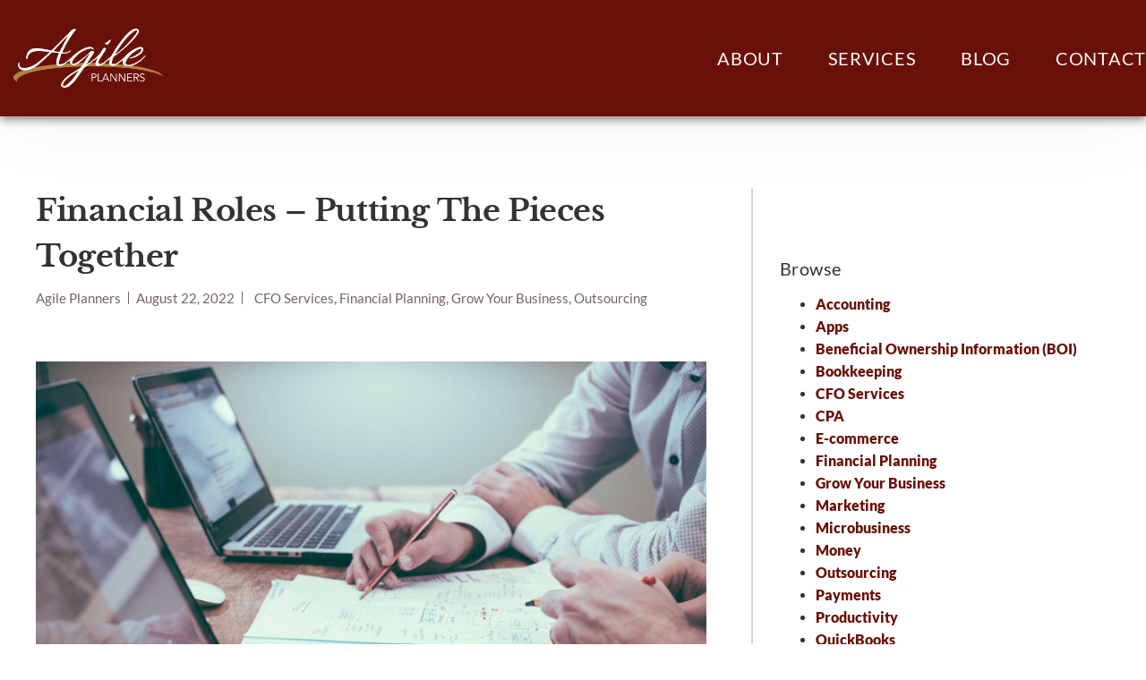

--- FILE ---
content_type: text/html; charset=UTF-8
request_url: https://agileplanners.com/financial-roles-putting-the-pieces-together/
body_size: 21539
content:
<!doctype html>
<html lang="en-US">
<head>
	<meta charset="UTF-8">
	<meta name="viewport" content="width=device-width, initial-scale=1">
	<link rel="profile" href="https://gmpg.org/xfn/11">
	<meta name='robots' content='index, follow, max-image-preview:large, max-snippet:-1, max-video-preview:-1' />
	<style>img:is([sizes="auto" i], [sizes^="auto," i]) { contain-intrinsic-size: 3000px 1500px }</style>
	
            <script data-no-defer="1" data-ezscrex="false" data-cfasync="false" data-pagespeed-no-defer data-cookieconsent="ignore">
                var ctPublicFunctions = {"_ajax_nonce":"2aa008ce33","_rest_nonce":"c507974665","_ajax_url":"\/wp-admin\/admin-ajax.php","_rest_url":"https:\/\/agileplanners.com\/wp-json\/","data__cookies_type":"native","data__ajax_type":"rest","data__bot_detector_enabled":0,"data__frontend_data_log_enabled":1,"cookiePrefix":"","wprocket_detected":false,"host_url":"agileplanners.com","text__ee_click_to_select":"Click to select the whole data","text__ee_original_email":"The complete one is","text__ee_got_it":"Got it","text__ee_blocked":"Blocked","text__ee_cannot_connect":"Cannot connect","text__ee_cannot_decode":"Can not decode email. Unknown reason","text__ee_email_decoder":"CleanTalk email decoder","text__ee_wait_for_decoding":"The magic is on the way!","text__ee_decoding_process":"Please wait a few seconds while we decode the contact data."}
            </script>
        
            <script data-no-defer="1" data-ezscrex="false" data-cfasync="false" data-pagespeed-no-defer data-cookieconsent="ignore">
                var ctPublic = {"_ajax_nonce":"2aa008ce33","settings__forms__check_internal":"0","settings__forms__check_external":"0","settings__forms__force_protection":0,"settings__forms__search_test":"1","settings__data__bot_detector_enabled":0,"settings__sfw__anti_crawler":"0","blog_home":"https:\/\/agileplanners.com\/","pixel__setting":"0","pixel__enabled":false,"pixel__url":null,"data__email_check_before_post":1,"data__email_check_exist_post":0,"data__cookies_type":"native","data__key_is_ok":true,"data__visible_fields_required":true,"wl_brandname":"Anti-Spam by CleanTalk","wl_brandname_short":"CleanTalk","ct_checkjs_key":1670400744,"emailEncoderPassKey":"50dc15993c5b83fc4bd308c6c4d0410f","bot_detector_forms_excluded":"W10=","advancedCacheExists":false,"varnishCacheExists":false,"wc_ajax_add_to_cart":true,"theRealPerson":{"phrases":{"trpHeading":"The Real Person Badge!","trpContent1":"The commenter acts as a real person and verified as not a bot.","trpContent2":"Passed all tests against spam bots. Anti-Spam by CleanTalk.","trpContentLearnMore":"Learn more"},"trpContentLink":"https:\/\/cleantalk.org\/the-real-person?utm_id=&amp;utm_term=&amp;utm_source=admin_side&amp;utm_medium=trp_badge&amp;utm_content=trp_badge_link_click&amp;utm_campaign=apbct_links","imgPersonUrl":"https:\/\/agileplanners.com\/wp-content\/plugins\/cleantalk-spam-protect\/css\/images\/real_user.svg","imgShieldUrl":"https:\/\/agileplanners.com\/wp-content\/plugins\/cleantalk-spam-protect\/css\/images\/shield.svg"}}
            </script>
        
	<!-- This site is optimized with the Yoast SEO plugin v25.9 - https://yoast.com/wordpress/plugins/seo/ -->
	<title>Financial Roles - Putting the Pieces Together</title>
	<meta name="description" content="You Don’t Have to Do it Alone! It’s fairly apparent to most business owners that we are no longer in an economy where we can..." />
	<link rel="canonical" href="https://agileplanners.com/financial-roles-putting-the-pieces-together/" />
	<meta property="og:locale" content="en_US" />
	<meta property="og:type" content="article" />
	<meta property="og:title" content="Financial Roles - Putting the Pieces Together" />
	<meta property="og:description" content="Despite its importance, many Americans lack the financial literacy required to properly handle personal finances. This disparity leaves them defenseless against the challenges that will inevitably arise over time. And there’s no doubt that these challenges can lead to long-lasting, damaging results." />
	<meta property="og:url" content="https://agileplanners.com/financial-roles-putting-the-pieces-together/" />
	<meta property="og:site_name" content="Agile Planners" />
	<meta property="article:published_time" content="2022-08-22T19:57:41+00:00" />
	<meta property="article:modified_time" content="2022-08-22T19:57:42+00:00" />
	<meta property="og:image" content="https://agileplanners.com/wp-content/uploads/2022/04/pexels-olya-kobruseva-7887842-scaled.jpg" />
	<meta property="og:image:width" content="2560" />
	<meta property="og:image:height" content="1709" />
	<meta property="og:image:type" content="image/jpeg" />
	<meta name="author" content="Agile Planners" />
	<meta name="twitter:card" content="summary_large_image" />
	<meta name="twitter:title" content="Financial Roles - Putting the Pieces Together" />
	<meta name="twitter:description" content="Despite its importance, many Americans lack the financial literacy required to properly handle personal finances. This disparity leaves them defenseless against the challenges that will inevitably arise over time. And there’s no doubt that these challenges can lead to long-lasting, damaging results." />
	<meta name="twitter:image" content="https://agileplanners.com/wp-content/uploads/2022/04/pexels-olya-kobruseva-7887842-scaled.jpg" />
	<meta name="twitter:label1" content="Written by" />
	<meta name="twitter:data1" content="Agile Planners" />
	<meta name="twitter:label2" content="Est. reading time" />
	<meta name="twitter:data2" content="4 minutes" />
	<script type="application/ld+json" class="yoast-schema-graph">{"@context":"https://schema.org","@graph":[{"@type":"WebPage","@id":"https://agileplanners.com/financial-roles-putting-the-pieces-together/","url":"https://agileplanners.com/financial-roles-putting-the-pieces-together/","name":"Financial Roles - Putting the Pieces Together","isPartOf":{"@id":"https://agileplanners.com/#website"},"primaryImageOfPage":{"@id":"https://agileplanners.com/financial-roles-putting-the-pieces-together/#primaryimage"},"image":{"@id":"https://agileplanners.com/financial-roles-putting-the-pieces-together/#primaryimage"},"thumbnailUrl":"https://agileplanners.com/wp-content/uploads/2022/08/scott-graham-5fNmWej4tAA-unsplash.jpg","datePublished":"2022-08-22T19:57:41+00:00","dateModified":"2022-08-22T19:57:42+00:00","author":{"@id":"https://agileplanners.com/#/schema/person/22c7c694e60f46ecefdc8a01ef0f257a"},"description":"You Don’t Have to Do it Alone! It’s fairly apparent to most business owners that we are no longer in an economy where we can...","breadcrumb":{"@id":"https://agileplanners.com/financial-roles-putting-the-pieces-together/#breadcrumb"},"inLanguage":"en-US","potentialAction":[{"@type":"ReadAction","target":["https://agileplanners.com/financial-roles-putting-the-pieces-together/"]}]},{"@type":"ImageObject","inLanguage":"en-US","@id":"https://agileplanners.com/financial-roles-putting-the-pieces-together/#primaryimage","url":"https://agileplanners.com/wp-content/uploads/2022/08/scott-graham-5fNmWej4tAA-unsplash.jpg","contentUrl":"https://agileplanners.com/wp-content/uploads/2022/08/scott-graham-5fNmWej4tAA-unsplash.jpg","width":7360,"height":4912,"caption":"Photo by Scott Graham on Unsplash"},{"@type":"BreadcrumbList","@id":"https://agileplanners.com/financial-roles-putting-the-pieces-together/#breadcrumb","itemListElement":[{"@type":"ListItem","position":1,"name":"Home","item":"https://agileplanners.com/"},{"@type":"ListItem","position":2,"name":"Blog","item":"https://agileplanners.com/blog/"},{"@type":"ListItem","position":3,"name":"Financial Roles &#8211; Putting the Pieces Together"}]},{"@type":"WebSite","@id":"https://agileplanners.com/#website","url":"https://agileplanners.com/","name":"Agile Planners","description":"Bookkeeping, QuickBooks, Accounting Technology","potentialAction":[{"@type":"SearchAction","target":{"@type":"EntryPoint","urlTemplate":"https://agileplanners.com/?s={search_term_string}"},"query-input":{"@type":"PropertyValueSpecification","valueRequired":true,"valueName":"search_term_string"}}],"inLanguage":"en-US"},{"@type":"Person","@id":"https://agileplanners.com/#/schema/person/22c7c694e60f46ecefdc8a01ef0f257a","name":"Agile Planners","image":{"@type":"ImageObject","inLanguage":"en-US","@id":"https://agileplanners.com/#/schema/person/image/","url":"https://secure.gravatar.com/avatar/1e0fbf4d840bd11eea24da036619cd38abca07d869822d38ec7159eabf47ac59?s=96&d=mm&r=g","contentUrl":"https://secure.gravatar.com/avatar/1e0fbf4d840bd11eea24da036619cd38abca07d869822d38ec7159eabf47ac59?s=96&d=mm&r=g","caption":"Agile Planners"},"url":"https://agileplanners.com/author/agileplanners/"}]}</script>
	<!-- / Yoast SEO plugin. -->


<link rel="alternate" type="application/rss+xml" title="Agile Planners &raquo; Feed" href="https://agileplanners.com/feed/" />
<link rel="alternate" type="application/rss+xml" title="Agile Planners &raquo; Comments Feed" href="https://agileplanners.com/comments/feed/" />
<script>
window._wpemojiSettings = {"baseUrl":"https:\/\/s.w.org\/images\/core\/emoji\/16.0.1\/72x72\/","ext":".png","svgUrl":"https:\/\/s.w.org\/images\/core\/emoji\/16.0.1\/svg\/","svgExt":".svg","source":{"concatemoji":"https:\/\/agileplanners.com\/wp-includes\/js\/wp-emoji-release.min.js?ver=6.8.3"}};
/*! This file is auto-generated */
!function(s,n){var o,i,e;function c(e){try{var t={supportTests:e,timestamp:(new Date).valueOf()};sessionStorage.setItem(o,JSON.stringify(t))}catch(e){}}function p(e,t,n){e.clearRect(0,0,e.canvas.width,e.canvas.height),e.fillText(t,0,0);var t=new Uint32Array(e.getImageData(0,0,e.canvas.width,e.canvas.height).data),a=(e.clearRect(0,0,e.canvas.width,e.canvas.height),e.fillText(n,0,0),new Uint32Array(e.getImageData(0,0,e.canvas.width,e.canvas.height).data));return t.every(function(e,t){return e===a[t]})}function u(e,t){e.clearRect(0,0,e.canvas.width,e.canvas.height),e.fillText(t,0,0);for(var n=e.getImageData(16,16,1,1),a=0;a<n.data.length;a++)if(0!==n.data[a])return!1;return!0}function f(e,t,n,a){switch(t){case"flag":return n(e,"\ud83c\udff3\ufe0f\u200d\u26a7\ufe0f","\ud83c\udff3\ufe0f\u200b\u26a7\ufe0f")?!1:!n(e,"\ud83c\udde8\ud83c\uddf6","\ud83c\udde8\u200b\ud83c\uddf6")&&!n(e,"\ud83c\udff4\udb40\udc67\udb40\udc62\udb40\udc65\udb40\udc6e\udb40\udc67\udb40\udc7f","\ud83c\udff4\u200b\udb40\udc67\u200b\udb40\udc62\u200b\udb40\udc65\u200b\udb40\udc6e\u200b\udb40\udc67\u200b\udb40\udc7f");case"emoji":return!a(e,"\ud83e\udedf")}return!1}function g(e,t,n,a){var r="undefined"!=typeof WorkerGlobalScope&&self instanceof WorkerGlobalScope?new OffscreenCanvas(300,150):s.createElement("canvas"),o=r.getContext("2d",{willReadFrequently:!0}),i=(o.textBaseline="top",o.font="600 32px Arial",{});return e.forEach(function(e){i[e]=t(o,e,n,a)}),i}function t(e){var t=s.createElement("script");t.src=e,t.defer=!0,s.head.appendChild(t)}"undefined"!=typeof Promise&&(o="wpEmojiSettingsSupports",i=["flag","emoji"],n.supports={everything:!0,everythingExceptFlag:!0},e=new Promise(function(e){s.addEventListener("DOMContentLoaded",e,{once:!0})}),new Promise(function(t){var n=function(){try{var e=JSON.parse(sessionStorage.getItem(o));if("object"==typeof e&&"number"==typeof e.timestamp&&(new Date).valueOf()<e.timestamp+604800&&"object"==typeof e.supportTests)return e.supportTests}catch(e){}return null}();if(!n){if("undefined"!=typeof Worker&&"undefined"!=typeof OffscreenCanvas&&"undefined"!=typeof URL&&URL.createObjectURL&&"undefined"!=typeof Blob)try{var e="postMessage("+g.toString()+"("+[JSON.stringify(i),f.toString(),p.toString(),u.toString()].join(",")+"));",a=new Blob([e],{type:"text/javascript"}),r=new Worker(URL.createObjectURL(a),{name:"wpTestEmojiSupports"});return void(r.onmessage=function(e){c(n=e.data),r.terminate(),t(n)})}catch(e){}c(n=g(i,f,p,u))}t(n)}).then(function(e){for(var t in e)n.supports[t]=e[t],n.supports.everything=n.supports.everything&&n.supports[t],"flag"!==t&&(n.supports.everythingExceptFlag=n.supports.everythingExceptFlag&&n.supports[t]);n.supports.everythingExceptFlag=n.supports.everythingExceptFlag&&!n.supports.flag,n.DOMReady=!1,n.readyCallback=function(){n.DOMReady=!0}}).then(function(){return e}).then(function(){var e;n.supports.everything||(n.readyCallback(),(e=n.source||{}).concatemoji?t(e.concatemoji):e.wpemoji&&e.twemoji&&(t(e.twemoji),t(e.wpemoji)))}))}((window,document),window._wpemojiSettings);
</script>
<link rel='stylesheet' id='sbi_styles-css' href='https://agileplanners.com/wp-content/plugins/instagram-feed/css/sbi-styles.min.css?ver=6.9.1' media='all' />
<style id='wp-emoji-styles-inline-css'>

	img.wp-smiley, img.emoji {
		display: inline !important;
		border: none !important;
		box-shadow: none !important;
		height: 1em !important;
		width: 1em !important;
		margin: 0 0.07em !important;
		vertical-align: -0.1em !important;
		background: none !important;
		padding: 0 !important;
	}
</style>
<link rel='stylesheet' id='wp-block-library-css' href='https://agileplanners.com/wp-includes/css/dist/block-library/style.min.css?ver=6.8.3' media='all' />
<style id='classic-theme-styles-inline-css'>
/*! This file is auto-generated */
.wp-block-button__link{color:#fff;background-color:#32373c;border-radius:9999px;box-shadow:none;text-decoration:none;padding:calc(.667em + 2px) calc(1.333em + 2px);font-size:1.125em}.wp-block-file__button{background:#32373c;color:#fff;text-decoration:none}
</style>
<style id='wp-job-openings-blocks-style-inline-css'>
.wp-block-create-block-wjo-block{background-color:#21759b;border:1px dotted red;color:#fff;padding:2px}.awsm-b-row{display:-webkit-box;display:-ms-flexbox;display:-webkit-flex;display:flex;display:flexbox;-webkit-flex-flow:row wrap;margin:0 -15px;-webkit-box-orient:horizontal;-webkit-box-direction:normal;-ms-flex-flow:row wrap;flex-flow:row wrap}.awsm-b-row,.awsm-b-row *,.awsm-b-row :after,.awsm-b-row :before{-webkit-box-sizing:border-box;box-sizing:border-box}.awsm-b-grid-item{display:-webkit-box;display:-ms-flexbox;display:-webkit-flex;display:flex;float:left;padding:0 15px!important;width:33.333%;-webkit-box-orient:vertical;-webkit-box-direction:normal;-ms-flex-direction:column;flex-direction:column;-webkit-flex-direction:column}.awsm-b-grid-col-4 .awsm-b-grid-item{width:25%}.awsm-b-grid-col-2 .awsm-b-grid-item{width:50%}.awsm-b-grid-col .awsm-b-grid-item{width:100%}.awsm-b-job-hide{display:none!important}.awsm-job-show{display:block!important}.awsm-b-job-item{background:#fff;font-size:14px;padding:20px}a.awsm-b-job-item{text-decoration:none!important}.awsm-b-grid-item .awsm-b-job-item{border:1px solid #dddfe3;border-radius:2px;-webkit-box-shadow:0 1px 4px 0 rgba(0,0,0,.05);box-shadow:0 1px 4px 0 rgba(0,0,0,.05);display:-webkit-box;display:-ms-flexbox;display:-webkit-flex;display:flex;margin-bottom:30px;-webkit-box-orient:vertical;-webkit-box-direction:normal;-ms-flex-direction:column;flex-direction:column;-webkit-flex-direction:column;-webkit-box-flex:1;-ms-flex-positive:1;flex-grow:1;-webkit-flex-grow:1;-webkit-transition:all .3s ease;transition:all .3s ease}.awsm-b-grid-item .awsm-b-job-item:focus,.awsm-b-grid-item .awsm-b-job-item:hover{-webkit-box-shadow:0 3px 15px -5px rgba(0,0,0,.2);box-shadow:0 3px 15px -5px rgba(0,0,0,.2)}.awsm-b-grid-item .awsm-job-featured-image{margin-bottom:14px}.awsm-b-job-item h2.awsm-b-job-post-title{font-size:18px;margin:0 0 15px;text-align:left}.awsm-b-job-item h2.awsm-b-job-post-title a{font-size:18px}.awsm-b-grid-item .awsm-job-info{margin-bottom:10px;min-height:83px}.awsm-b-grid-item .awsm-job-info p{margin:0 0 8px}.awsm-b-job-wrap:after{clear:both;content:"";display:table}.awsm-b-filter-wrap,.awsm-b-filter-wrap *{-webkit-box-sizing:border-box;box-sizing:border-box}.awsm-b-filter-wrap{margin:0 -10px 20px}.awsm-b-filter-wrap form{display:-webkit-box;display:-webkit-flex;display:-ms-flexbox;display:flex;-webkit-flex-wrap:wrap;-ms-flex-wrap:wrap;flex-wrap:wrap}.awsm-b-filter-wrap .awsm-b-filter-items{display:none}.awsm-b-filter-wrap.awsm-b-full-width-search-filter-wrap .awsm-b-filter-item-search,.awsm-b-filter-wrap.awsm-b-full-width-search-filter-wrap .awsm-b-filter-items,.awsm-b-filter-wrap.awsm-b-no-search-filter-wrap .awsm-b-filter-items{width:100%}.awsm-b-filter-toggle{border:1px solid #ccc;border-radius:4px;display:-webkit-box;display:-webkit-flex;display:-ms-flexbox;display:flex;-webkit-flex-flow:wrap;-ms-flex-flow:wrap;flex-flow:wrap;margin:0 10px 10px;outline:none!important;padding:12px;width:46px}.awsm-b-filter-toggle.awsm-on{background:#ccc}.awsm-b-filter-toggle svg{height:20px;width:20px}.awsm-b-filter-wrap.awsm-b-no-search-filter-wrap .awsm-b-filter-toggle{width:100%;-webkit-box-align:center;-webkit-align-items:center;-ms-flex-align:center;align-items:center;-webkit-box-pack:justify;-webkit-justify-content:space-between;-ms-flex-pack:justify;justify-content:space-between;text-decoration:none}.awsm-b-filter-wrap.awsm-b-no-search-filter-wrap .awsm-b-filter-toggle svg{height:22px;width:22px}@media(min-width:768px){.awsm-b-filter-wrap .awsm-b-filter-items{display:-webkit-box!important;display:-webkit-flex!important;display:-ms-flexbox!important;display:flex!important;-webkit-flex-wrap:wrap;-ms-flex-wrap:wrap;flex-wrap:wrap;width:calc(100% - 250px)}.awsm-b-filter-toggle{display:none}.awsm-b-filter-item-search{width:250px}}.awsm-b-filter-wrap .awsm-b-filter-item{padding:0 10px 10px}.awsm-b-filter-item-search{padding:0 10px 10px;position:relative}@media(max-width:768px){.awsm-b-filter-wrap .awsm-b-filter-items{width:100%}.awsm-b-filter-item-search{width:calc(100% - 66px)}.awsm-b-filter-wrap .awsm-b-filter-item .awsm-selectric-wrapper{min-width:100%}}.awsm-b-filter-wrap .awsm-b-filter-item .awsm-b-job-form-control{min-height:48px;padding-right:58px}.awsm-b-filter-item-search .awsm-b-job-form-control{min-height:48px;padding-right:48px}.awsm-b-filter-item-search-in{position:relative}.awsm-b-filter-item-search .awsm-b-job-search-icon-wrapper{color:#ccc;cursor:pointer;font-size:16px;height:100%;line-height:48px;position:absolute;right:0;text-align:center;top:0;width:48px}.awsm-b-jobs-none-container{padding:25px}.awsm-b-jobs-none-container p{margin:0;padding:5px}.awsm-b-row .awsm-b-jobs-pagination{padding:0 15px;width:100%}.awsm-b-jobs-pagination{float:left;width:100%}.awsm-b-load-more-main a.awsm-b-load-more,.awsm-load-more-classic a.page-numbers{background:#fff;border:1px solid #dddfe3;-webkit-box-shadow:0 1px 4px 0 rgba(0,0,0,.05);box-shadow:0 1px 4px 0 rgba(0,0,0,.05);display:block;margin:0!important;outline:none!important;padding:20px;text-align:center;text-decoration:none!important;-webkit-transition:all .3s ease;transition:all .3s ease}.awsm-load-more-classic a.page-numbers,.awsm-load-more-classic span.page-numbers{font-size:90%;padding:5px 10px}.awsm-load-more-classic{text-align:center}.awsm-b-load-more-main a.awsm-load-more:focus,.awsm-b-load-more-main a.awsm-load-more:hover,.awsm-load-more-classic a.page-numbers:focus,.awsm-load-more-classic a.page-numbers:hover{-webkit-box-shadow:0 3px 15px -5px rgba(0,0,0,.2);box-shadow:0 3px 15px -5px rgba(0,0,0,.2)}.awsm-b-jobs-pagination.awsm-load-more-classic ul{list-style:none;margin:0;padding:0}.awsm-b-jobs-pagination.awsm-load-more-classic ul li{display:inline-block}.awsm-b-lists{border:1px solid #ededed}.awsm-b-list-item{width:100%}.awsm-b-list-item h2.awsm-job-b-post-title{margin-bottom:0}.awsm-b-list-item .awsm-job-featured-image{float:left;margin-right:10px}.awsm-b-list-item .awsm-job-featured-image img{height:50px;width:50px}.awsm-b-list-item .awsm-b-job-item{border-bottom:1px solid rgba(0,0,0,.13)}.awsm-b-list-item .awsm-b-job-item:after{clear:both;content:"";display:table}.awsm-b-list-left-col{float:left;width:50%}.awsm-b-list-right-col{float:left;text-align:right;width:50%}.awsm-b-list-item .awsm-job-specification-wrapper{display:inline-block;vertical-align:middle}.awsm-b-list-item .awsm-job-specification-item{display:inline-block;margin:0 15px 0 0;vertical-align:middle}a.awsm-b-job-item .awsm-job-specification-item{color:#4c4c4c}.awsm-b-list-item .awsm-job-more-container{display:inline-block;vertical-align:middle}.awsm-job-more-container .awsm-job-more span:before{content:"→"}.awsm-b-lists .awsm-b-jobs-pagination{margin-top:30px}.awsm-job-specification-item>[class^=awsm-job-icon-]{margin-right:6px}.awsm-job-specification-term:after{content:", "}.awsm-job-specification-term:last-child:after{content:""}.awsm-job-single-wrap,.awsm-job-single-wrap *,.awsm-job-single-wrap :after,.awsm-job-single-wrap :before{-webkit-box-sizing:border-box;box-sizing:border-box}.awsm-job-single-wrap{margin-bottom:1.3em}.awsm-job-single-wrap:after{clear:both;content:"";display:table}.awsm-job-content{padding-bottom:32px}.awsm-job-single-wrap.awsm-col-2 .awsm-job-content{float:left;padding-right:15px;width:55%}.awsm-job-single-wrap.awsm-col-2 .awsm-job-form{float:left;padding-left:15px;width:45%}.awsm-job-head,.awsm_job_spec_above_content{margin-bottom:20px}.awsm-job-head h1{margin:0 0 20px}.awsm-job-list-info span{margin-right:10px}.awsm-job-single-wrap .awsm-job-expiration-label{font-weight:700}.awsm-job-form-inner{background:#fff;border:1px solid #dddfe3;padding:35px}.awsm-job-form-inner h2{margin:0 0 30px}.awsm-job-form-group{margin-bottom:20px}.awsm-job-form-group input[type=checkbox],.awsm-job-form-group input[type=radio]{margin-right:5px}.awsm-job-form-group label{display:block;margin-bottom:10px}.awsm-job-form-options-container label,.awsm-job-inline-group label{display:inline;font-weight:400}.awsm-b-job-form-control{display:block;width:100%}.awsm-job-form-options-container span{display:inline-block;margin-bottom:10px;margin-left:10px}.awsm-job-submit{background:#0195ff;border:1px solid #0195ff;color:#fff;padding:10px 30px}.awsm-job-submit:focus,.awsm-job-submit:hover{background:rgba(0,0,0,0);color:#0195ff}.awsm-job-form-error{color:#db4c4c;font-weight:500}.awsm-b-job-form-control.awsm-job-form-error,.awsm-b-job-form-control.awsm-job-form-error:focus{border:1px solid #db4c4c}.awsm-error-message,.awsm-success-message{padding:12px 25px}.awsm-error-message p:empty,.awsm-success-message p:empty{display:none}.awsm-error-message p,.awsm-success-message p{margin:0!important;padding:0!important}.awsm-success-message{border:1px solid #1ea508}.awsm-error-message{border:1px solid #db4c4c}ul.awsm-error-message li{line-height:1.8em;margin-left:1.2em}.awsm-expired-message{padding:25px}.awsm-expired-message p{margin:1em 0}.awsm-job-container{margin:0 auto;max-width:1170px;padding:50px 0;width:100%}.awsm-jobs-loading{position:relative}.awsm-b-job-listings:after{content:"";height:100%;left:0;opacity:0;position:absolute;top:0;-webkit-transition:all .3s ease;transition:all .3s ease;visibility:hidden;width:100%}.awsm-b-job-listings.awsm-jobs-loading:after{opacity:1;visibility:visible}.awsm-b-sr-only{height:1px;margin:-1px;overflow:hidden;padding:0;position:absolute;width:1px;clip:rect(0,0,0,0);border:0}@media(max-width:1024px){.awsm-b-grid-col-4 .awsm-b-grid-item{width:33.333%}}@media(max-width:992px){.awsm-job-single-wrap.awsm-col-2 .awsm-job-content{padding-right:0;width:100%}.awsm-job-single-wrap.awsm-col-2 .awsm-job-form{padding-left:0;width:100%}}@media(max-width:768px){.awsm-b-grid-col-3 .awsm-b-grid-item,.awsm-b-grid-col-4 .awsm-b-grid-item,.awsm-b-grid-item{width:50%}.awsm-b-list-left-col{padding-bottom:10px;width:100%}.awsm-b-list-right-col{text-align:left;width:100%}}@media(max-width:648px){.awsm-b-grid-col-2 .awsm-b-grid-item,.awsm-b-grid-col-3 .awsm-b-grid-item,.awsm-b-grid-col-4 .awsm-b-grid-item,.awsm-b-grid-item{width:100%}.awsm-b-list-item .awsm-job-specification-wrapper{display:block;float:none;padding-bottom:5px}.awsm-b-list-item .awsm-job-more-container{display:block;float:none}}.awsm-job-form-plugin-style .awsm-b-job-form-control{border:1px solid #ccc;border-radius:4px;color:#060606;display:block;font:inherit;line-height:1;min-height:46px;padding:8px 15px;-webkit-transition:all .3s ease;transition:all .3s ease;width:100%}.awsm-job-form-plugin-style .awsm-b-job-form-control:focus{border-color:#060606;-webkit-box-shadow:none;box-shadow:none;outline:none}.awsm-job-form-plugin-style .awsm-b-job-form-control.awsm-job-form-error{border-color:#db4c4c}.awsm-job-form-plugin-style textarea.awsm-b-job-form-control{min-height:80px}.awsm-job-form-plugin-style .awsm-application-submit-btn,.awsm-job-form-plugin-style .awsm-jobs-primary-button{background:#060606;border-radius:45px;color:#fff;padding:16px 32px;-webkit-transition:all .3s ease;transition:all .3s ease}.awsm-job-form-plugin-style .awsm-application-submit-btn:focus,.awsm-job-form-plugin-style .awsm-application-submit-btn:hover,.awsm-job-form-plugin-style .awsm-jobs-primary-button:focus,.awsm-job-form-plugin-style .awsm-jobs-primary-button:hover{background:#060606;color:#fff;outline:none}.awsm-job-form-plugin-style .awsm-jobs-primary-button{cursor:pointer}.awsm-job-form-plugin-style .awsm-jobs-primary-button:disabled{opacity:.5;pointer-events:none}.awsm-job-form-plugin-style .awsm-selectric{border-color:#ccc;border-radius:4px;-webkit-box-shadow:none;box-shadow:none}.awsm-job-form-plugin-style .awsm-selectric-open .awsm-selectric{border-color:#060606}.awsm-job-form-plugin-style .awsm-selectric .label{margin-left:15px}.awsm-jobs-is-block-theme .site-branding{padding:0 2.1rem}.awsm-jobs-is-block-theme .site-content{padding:0 2.1rem 3rem}.awsm-jobs-is-block-theme .site-title{margin-bottom:0}.awsm-b-job-wrap,.awsm-b-job-wrap *{-webkit-box-sizing:border-box;box-sizing:border-box}

</style>
<link rel='stylesheet' id='awsm-jobs-general-css' href='https://agileplanners.com/wp-content/plugins/wp-job-openings/assets/css/general.min.css?ver=3.5.4' media='all' />
<link rel='stylesheet' id='awsm-jobs-style-css' href='https://agileplanners.com/wp-content/plugins/wp-job-openings/assets/css/style.min.css?ver=3.5.4' media='all' />
<style id='global-styles-inline-css'>
:root{--wp--preset--aspect-ratio--square: 1;--wp--preset--aspect-ratio--4-3: 4/3;--wp--preset--aspect-ratio--3-4: 3/4;--wp--preset--aspect-ratio--3-2: 3/2;--wp--preset--aspect-ratio--2-3: 2/3;--wp--preset--aspect-ratio--16-9: 16/9;--wp--preset--aspect-ratio--9-16: 9/16;--wp--preset--color--black: #000000;--wp--preset--color--cyan-bluish-gray: #abb8c3;--wp--preset--color--white: #ffffff;--wp--preset--color--pale-pink: #f78da7;--wp--preset--color--vivid-red: #cf2e2e;--wp--preset--color--luminous-vivid-orange: #ff6900;--wp--preset--color--luminous-vivid-amber: #fcb900;--wp--preset--color--light-green-cyan: #7bdcb5;--wp--preset--color--vivid-green-cyan: #00d084;--wp--preset--color--pale-cyan-blue: #8ed1fc;--wp--preset--color--vivid-cyan-blue: #0693e3;--wp--preset--color--vivid-purple: #9b51e0;--wp--preset--gradient--vivid-cyan-blue-to-vivid-purple: linear-gradient(135deg,rgba(6,147,227,1) 0%,rgb(155,81,224) 100%);--wp--preset--gradient--light-green-cyan-to-vivid-green-cyan: linear-gradient(135deg,rgb(122,220,180) 0%,rgb(0,208,130) 100%);--wp--preset--gradient--luminous-vivid-amber-to-luminous-vivid-orange: linear-gradient(135deg,rgba(252,185,0,1) 0%,rgba(255,105,0,1) 100%);--wp--preset--gradient--luminous-vivid-orange-to-vivid-red: linear-gradient(135deg,rgba(255,105,0,1) 0%,rgb(207,46,46) 100%);--wp--preset--gradient--very-light-gray-to-cyan-bluish-gray: linear-gradient(135deg,rgb(238,238,238) 0%,rgb(169,184,195) 100%);--wp--preset--gradient--cool-to-warm-spectrum: linear-gradient(135deg,rgb(74,234,220) 0%,rgb(151,120,209) 20%,rgb(207,42,186) 40%,rgb(238,44,130) 60%,rgb(251,105,98) 80%,rgb(254,248,76) 100%);--wp--preset--gradient--blush-light-purple: linear-gradient(135deg,rgb(255,206,236) 0%,rgb(152,150,240) 100%);--wp--preset--gradient--blush-bordeaux: linear-gradient(135deg,rgb(254,205,165) 0%,rgb(254,45,45) 50%,rgb(107,0,62) 100%);--wp--preset--gradient--luminous-dusk: linear-gradient(135deg,rgb(255,203,112) 0%,rgb(199,81,192) 50%,rgb(65,88,208) 100%);--wp--preset--gradient--pale-ocean: linear-gradient(135deg,rgb(255,245,203) 0%,rgb(182,227,212) 50%,rgb(51,167,181) 100%);--wp--preset--gradient--electric-grass: linear-gradient(135deg,rgb(202,248,128) 0%,rgb(113,206,126) 100%);--wp--preset--gradient--midnight: linear-gradient(135deg,rgb(2,3,129) 0%,rgb(40,116,252) 100%);--wp--preset--font-size--small: 13px;--wp--preset--font-size--medium: 20px;--wp--preset--font-size--large: 36px;--wp--preset--font-size--x-large: 42px;--wp--preset--spacing--20: 0.44rem;--wp--preset--spacing--30: 0.67rem;--wp--preset--spacing--40: 1rem;--wp--preset--spacing--50: 1.5rem;--wp--preset--spacing--60: 2.25rem;--wp--preset--spacing--70: 3.38rem;--wp--preset--spacing--80: 5.06rem;--wp--preset--shadow--natural: 6px 6px 9px rgba(0, 0, 0, 0.2);--wp--preset--shadow--deep: 12px 12px 50px rgba(0, 0, 0, 0.4);--wp--preset--shadow--sharp: 6px 6px 0px rgba(0, 0, 0, 0.2);--wp--preset--shadow--outlined: 6px 6px 0px -3px rgba(255, 255, 255, 1), 6px 6px rgba(0, 0, 0, 1);--wp--preset--shadow--crisp: 6px 6px 0px rgba(0, 0, 0, 1);}:where(.is-layout-flex){gap: 0.5em;}:where(.is-layout-grid){gap: 0.5em;}body .is-layout-flex{display: flex;}.is-layout-flex{flex-wrap: wrap;align-items: center;}.is-layout-flex > :is(*, div){margin: 0;}body .is-layout-grid{display: grid;}.is-layout-grid > :is(*, div){margin: 0;}:where(.wp-block-columns.is-layout-flex){gap: 2em;}:where(.wp-block-columns.is-layout-grid){gap: 2em;}:where(.wp-block-post-template.is-layout-flex){gap: 1.25em;}:where(.wp-block-post-template.is-layout-grid){gap: 1.25em;}.has-black-color{color: var(--wp--preset--color--black) !important;}.has-cyan-bluish-gray-color{color: var(--wp--preset--color--cyan-bluish-gray) !important;}.has-white-color{color: var(--wp--preset--color--white) !important;}.has-pale-pink-color{color: var(--wp--preset--color--pale-pink) !important;}.has-vivid-red-color{color: var(--wp--preset--color--vivid-red) !important;}.has-luminous-vivid-orange-color{color: var(--wp--preset--color--luminous-vivid-orange) !important;}.has-luminous-vivid-amber-color{color: var(--wp--preset--color--luminous-vivid-amber) !important;}.has-light-green-cyan-color{color: var(--wp--preset--color--light-green-cyan) !important;}.has-vivid-green-cyan-color{color: var(--wp--preset--color--vivid-green-cyan) !important;}.has-pale-cyan-blue-color{color: var(--wp--preset--color--pale-cyan-blue) !important;}.has-vivid-cyan-blue-color{color: var(--wp--preset--color--vivid-cyan-blue) !important;}.has-vivid-purple-color{color: var(--wp--preset--color--vivid-purple) !important;}.has-black-background-color{background-color: var(--wp--preset--color--black) !important;}.has-cyan-bluish-gray-background-color{background-color: var(--wp--preset--color--cyan-bluish-gray) !important;}.has-white-background-color{background-color: var(--wp--preset--color--white) !important;}.has-pale-pink-background-color{background-color: var(--wp--preset--color--pale-pink) !important;}.has-vivid-red-background-color{background-color: var(--wp--preset--color--vivid-red) !important;}.has-luminous-vivid-orange-background-color{background-color: var(--wp--preset--color--luminous-vivid-orange) !important;}.has-luminous-vivid-amber-background-color{background-color: var(--wp--preset--color--luminous-vivid-amber) !important;}.has-light-green-cyan-background-color{background-color: var(--wp--preset--color--light-green-cyan) !important;}.has-vivid-green-cyan-background-color{background-color: var(--wp--preset--color--vivid-green-cyan) !important;}.has-pale-cyan-blue-background-color{background-color: var(--wp--preset--color--pale-cyan-blue) !important;}.has-vivid-cyan-blue-background-color{background-color: var(--wp--preset--color--vivid-cyan-blue) !important;}.has-vivid-purple-background-color{background-color: var(--wp--preset--color--vivid-purple) !important;}.has-black-border-color{border-color: var(--wp--preset--color--black) !important;}.has-cyan-bluish-gray-border-color{border-color: var(--wp--preset--color--cyan-bluish-gray) !important;}.has-white-border-color{border-color: var(--wp--preset--color--white) !important;}.has-pale-pink-border-color{border-color: var(--wp--preset--color--pale-pink) !important;}.has-vivid-red-border-color{border-color: var(--wp--preset--color--vivid-red) !important;}.has-luminous-vivid-orange-border-color{border-color: var(--wp--preset--color--luminous-vivid-orange) !important;}.has-luminous-vivid-amber-border-color{border-color: var(--wp--preset--color--luminous-vivid-amber) !important;}.has-light-green-cyan-border-color{border-color: var(--wp--preset--color--light-green-cyan) !important;}.has-vivid-green-cyan-border-color{border-color: var(--wp--preset--color--vivid-green-cyan) !important;}.has-pale-cyan-blue-border-color{border-color: var(--wp--preset--color--pale-cyan-blue) !important;}.has-vivid-cyan-blue-border-color{border-color: var(--wp--preset--color--vivid-cyan-blue) !important;}.has-vivid-purple-border-color{border-color: var(--wp--preset--color--vivid-purple) !important;}.has-vivid-cyan-blue-to-vivid-purple-gradient-background{background: var(--wp--preset--gradient--vivid-cyan-blue-to-vivid-purple) !important;}.has-light-green-cyan-to-vivid-green-cyan-gradient-background{background: var(--wp--preset--gradient--light-green-cyan-to-vivid-green-cyan) !important;}.has-luminous-vivid-amber-to-luminous-vivid-orange-gradient-background{background: var(--wp--preset--gradient--luminous-vivid-amber-to-luminous-vivid-orange) !important;}.has-luminous-vivid-orange-to-vivid-red-gradient-background{background: var(--wp--preset--gradient--luminous-vivid-orange-to-vivid-red) !important;}.has-very-light-gray-to-cyan-bluish-gray-gradient-background{background: var(--wp--preset--gradient--very-light-gray-to-cyan-bluish-gray) !important;}.has-cool-to-warm-spectrum-gradient-background{background: var(--wp--preset--gradient--cool-to-warm-spectrum) !important;}.has-blush-light-purple-gradient-background{background: var(--wp--preset--gradient--blush-light-purple) !important;}.has-blush-bordeaux-gradient-background{background: var(--wp--preset--gradient--blush-bordeaux) !important;}.has-luminous-dusk-gradient-background{background: var(--wp--preset--gradient--luminous-dusk) !important;}.has-pale-ocean-gradient-background{background: var(--wp--preset--gradient--pale-ocean) !important;}.has-electric-grass-gradient-background{background: var(--wp--preset--gradient--electric-grass) !important;}.has-midnight-gradient-background{background: var(--wp--preset--gradient--midnight) !important;}.has-small-font-size{font-size: var(--wp--preset--font-size--small) !important;}.has-medium-font-size{font-size: var(--wp--preset--font-size--medium) !important;}.has-large-font-size{font-size: var(--wp--preset--font-size--large) !important;}.has-x-large-font-size{font-size: var(--wp--preset--font-size--x-large) !important;}
:where(.wp-block-post-template.is-layout-flex){gap: 1.25em;}:where(.wp-block-post-template.is-layout-grid){gap: 1.25em;}
:where(.wp-block-columns.is-layout-flex){gap: 2em;}:where(.wp-block-columns.is-layout-grid){gap: 2em;}
:root :where(.wp-block-pullquote){font-size: 1.5em;line-height: 1.6;}
</style>
<link rel='stylesheet' id='cleantalk-public-css-css' href='https://agileplanners.com/wp-content/plugins/cleantalk-spam-protect/css/cleantalk-public.min.css?ver=6.64_1758200413' media='all' />
<link rel='stylesheet' id='cleantalk-email-decoder-css-css' href='https://agileplanners.com/wp-content/plugins/cleantalk-spam-protect/css/cleantalk-email-decoder.min.css?ver=6.64_1758200413' media='all' />
<link rel='stylesheet' id='cleantalk-trp-css-css' href='https://agileplanners.com/wp-content/plugins/cleantalk-spam-protect/css/cleantalk-trp.min.css?ver=6.64_1758200413' media='all' />
<link rel='stylesheet' id='hello-elementor-css' href='https://agileplanners.com/wp-content/themes/hello-elementor/style.min.css?ver=3.0.1' media='all' />
<link rel='stylesheet' id='hello-elementor-theme-style-css' href='https://agileplanners.com/wp-content/themes/hello-elementor/theme.min.css?ver=3.0.1' media='all' />
<link rel='stylesheet' id='hello-elementor-header-footer-css' href='https://agileplanners.com/wp-content/themes/hello-elementor/header-footer.min.css?ver=3.0.1' media='all' />
<link rel='stylesheet' id='elementor-frontend-css' href='https://agileplanners.com/wp-content/plugins/elementor/assets/css/frontend.min.css?ver=3.32.1' media='all' />
<link rel='stylesheet' id='widget-image-css' href='https://agileplanners.com/wp-content/plugins/elementor/assets/css/widget-image.min.css?ver=3.32.1' media='all' />
<link rel='stylesheet' id='widget-nav-menu-css' href='https://agileplanners.com/wp-content/plugins/elementor-pro/assets/css/widget-nav-menu.min.css?ver=3.32.1' media='all' />
<link rel='stylesheet' id='e-sticky-css' href='https://agileplanners.com/wp-content/plugins/elementor-pro/assets/css/modules/sticky.min.css?ver=3.32.1' media='all' />
<link rel='stylesheet' id='widget-heading-css' href='https://agileplanners.com/wp-content/plugins/elementor/assets/css/widget-heading.min.css?ver=3.32.1' media='all' />
<link rel='stylesheet' id='widget-icon-list-css' href='https://agileplanners.com/wp-content/plugins/elementor/assets/css/widget-icon-list.min.css?ver=3.32.1' media='all' />
<link rel='stylesheet' id='widget-social-icons-css' href='https://agileplanners.com/wp-content/plugins/elementor/assets/css/widget-social-icons.min.css?ver=3.32.1' media='all' />
<link rel='stylesheet' id='e-apple-webkit-css' href='https://agileplanners.com/wp-content/plugins/elementor/assets/css/conditionals/apple-webkit.min.css?ver=3.32.1' media='all' />
<link rel='stylesheet' id='widget-form-css' href='https://agileplanners.com/wp-content/plugins/elementor-pro/assets/css/widget-form.min.css?ver=3.32.1' media='all' />
<link rel='stylesheet' id='widget-spacer-css' href='https://agileplanners.com/wp-content/plugins/elementor/assets/css/widget-spacer.min.css?ver=3.32.1' media='all' />
<link rel='stylesheet' id='widget-post-info-css' href='https://agileplanners.com/wp-content/plugins/elementor-pro/assets/css/widget-post-info.min.css?ver=3.32.1' media='all' />
<link rel='stylesheet' id='elementor-icons-shared-0-css' href='https://agileplanners.com/wp-content/plugins/elementor/assets/lib/font-awesome/css/fontawesome.min.css?ver=5.15.3' media='all' />
<link rel='stylesheet' id='elementor-icons-fa-regular-css' href='https://agileplanners.com/wp-content/plugins/elementor/assets/lib/font-awesome/css/regular.min.css?ver=5.15.3' media='all' />
<link rel='stylesheet' id='elementor-icons-fa-solid-css' href='https://agileplanners.com/wp-content/plugins/elementor/assets/lib/font-awesome/css/solid.min.css?ver=5.15.3' media='all' />
<link rel='stylesheet' id='swiper-css' href='https://agileplanners.com/wp-content/plugins/elementor/assets/lib/swiper/v8/css/swiper.min.css?ver=8.4.5' media='all' />
<link rel='stylesheet' id='e-swiper-css' href='https://agileplanners.com/wp-content/plugins/elementor/assets/css/conditionals/e-swiper.min.css?ver=3.32.1' media='all' />
<link rel='stylesheet' id='elementor-icons-css' href='https://agileplanners.com/wp-content/plugins/elementor/assets/lib/eicons/css/elementor-icons.min.css?ver=5.44.0' media='all' />
<link rel='stylesheet' id='elementor-post-16-css' href='https://agileplanners.com/wp-content/uploads/elementor/css/post-16.css?ver=1760629574' media='all' />
<link rel='stylesheet' id='font-awesome-5-all-css' href='https://agileplanners.com/wp-content/plugins/elementor/assets/lib/font-awesome/css/all.min.css?ver=3.32.1' media='all' />
<link rel='stylesheet' id='font-awesome-4-shim-css' href='https://agileplanners.com/wp-content/plugins/elementor/assets/lib/font-awesome/css/v4-shims.min.css?ver=3.32.1' media='all' />
<link rel='stylesheet' id='sbistyles-css' href='https://agileplanners.com/wp-content/plugins/instagram-feed/css/sbi-styles.min.css?ver=6.9.1' media='all' />
<link rel='stylesheet' id='elementor-post-15-css' href='https://agileplanners.com/wp-content/uploads/elementor/css/post-15.css?ver=1763684206' media='all' />
<link rel='stylesheet' id='elementor-post-21-css' href='https://agileplanners.com/wp-content/uploads/elementor/css/post-21.css?ver=1763684294' media='all' />
<link rel='stylesheet' id='elementor-post-472-css' href='https://agileplanners.com/wp-content/uploads/elementor/css/post-472.css?ver=1760629661' media='all' />
<link rel='stylesheet' id='elementor-gf-local-roboto-css' href='https://agileplanners.com/wp-content/uploads/elementor/google-fonts/css/roboto.css?ver=1755804414' media='all' />
<link rel='stylesheet' id='elementor-gf-local-robotoslab-css' href='https://agileplanners.com/wp-content/uploads/elementor/google-fonts/css/robotoslab.css?ver=1755804415' media='all' />
<link rel='stylesheet' id='elementor-gf-local-montserrat-css' href='https://agileplanners.com/wp-content/uploads/elementor/google-fonts/css/montserrat.css?ver=1755804417' media='all' />
<link rel='stylesheet' id='elementor-gf-local-lato-css' href='https://agileplanners.com/wp-content/uploads/elementor/google-fonts/css/lato.css?ver=1755804418' media='all' />
<link rel='stylesheet' id='elementor-gf-local-librebaskerville-css' href='https://agileplanners.com/wp-content/uploads/elementor/google-fonts/css/librebaskerville.css?ver=1755804418' media='all' />
<link rel='stylesheet' id='elementor-gf-local-opensans-css' href='https://agileplanners.com/wp-content/uploads/elementor/google-fonts/css/opensans.css?ver=1755804421' media='all' />
<link rel='stylesheet' id='elementor-gf-local-poppins-css' href='https://agileplanners.com/wp-content/uploads/elementor/google-fonts/css/poppins.css?ver=1755804422' media='all' />
<link rel='stylesheet' id='elementor-icons-fa-brands-css' href='https://agileplanners.com/wp-content/plugins/elementor/assets/lib/font-awesome/css/brands.min.css?ver=5.15.3' media='all' />
<script src="https://agileplanners.com/wp-includes/js/jquery/jquery.min.js?ver=3.7.1" id="jquery-core-js"></script>
<script src="https://agileplanners.com/wp-includes/js/jquery/jquery-migrate.min.js?ver=3.4.1" id="jquery-migrate-js"></script>
<script src="https://agileplanners.com/wp-content/plugins/cleantalk-spam-protect/js/apbct-public-bundle_gathering.min.js?ver=6.64_1758200413" id="apbct-public-bundle_gathering.min-js-js"></script>
<script src="https://agileplanners.com/wp-content/plugins/elementor/assets/lib/font-awesome/js/v4-shims.min.js?ver=3.32.1" id="font-awesome-4-shim-js"></script>
<link rel="https://api.w.org/" href="https://agileplanners.com/wp-json/" /><link rel="alternate" title="JSON" type="application/json" href="https://agileplanners.com/wp-json/wp/v2/posts/2495" /><link rel="EditURI" type="application/rsd+xml" title="RSD" href="https://agileplanners.com/xmlrpc.php?rsd" />
<meta name="generator" content="WordPress 6.8.3" />
<link rel='shortlink' href='https://agileplanners.com/?p=2495' />
<link rel="alternate" title="oEmbed (JSON)" type="application/json+oembed" href="https://agileplanners.com/wp-json/oembed/1.0/embed?url=https%3A%2F%2Fagileplanners.com%2Ffinancial-roles-putting-the-pieces-together%2F" />
<link rel="alternate" title="oEmbed (XML)" type="text/xml+oembed" href="https://agileplanners.com/wp-json/oembed/1.0/embed?url=https%3A%2F%2Fagileplanners.com%2Ffinancial-roles-putting-the-pieces-together%2F&#038;format=xml" />
<!-- Google tag (gtag.js) -->
<script async src="https://www.googletagmanager.com/gtag/js?id=G-PGCG66PTJB"></script>
<script>
  window.dataLayer = window.dataLayer || [];
  function gtag(){dataLayer.push(arguments);}
  gtag('js', new Date());

  gtag('config', 'G-PGCG66PTJB');
</script>
		<style>*:not(.elementor-editor-active) .plus-conditions--hidden {display: none;}</style> 
		<meta name="description" content="It’s fairly apparent to most business owners that we are no longer in an economy where we can fly by the seat of our pants. The days of coasting are over (but really, never should have begun in the first place). There is simply too much volatility in the economy today, forcing business owners to take a new approach. Yet, financial uncertainty and doubt plague many of them.">
<meta name="generator" content="Elementor 3.32.1; features: additional_custom_breakpoints; settings: css_print_method-external, google_font-enabled, font_display-auto">
			<style>
				.e-con.e-parent:nth-of-type(n+4):not(.e-lazyloaded):not(.e-no-lazyload),
				.e-con.e-parent:nth-of-type(n+4):not(.e-lazyloaded):not(.e-no-lazyload) * {
					background-image: none !important;
				}
				@media screen and (max-height: 1024px) {
					.e-con.e-parent:nth-of-type(n+3):not(.e-lazyloaded):not(.e-no-lazyload),
					.e-con.e-parent:nth-of-type(n+3):not(.e-lazyloaded):not(.e-no-lazyload) * {
						background-image: none !important;
					}
				}
				@media screen and (max-height: 640px) {
					.e-con.e-parent:nth-of-type(n+2):not(.e-lazyloaded):not(.e-no-lazyload),
					.e-con.e-parent:nth-of-type(n+2):not(.e-lazyloaded):not(.e-no-lazyload) * {
						background-image: none !important;
					}
				}
			</style>
			<style type="text/css">.broken_link, a.broken_link {
	text-decoration: line-through;
}</style><link rel="icon" href="https://agileplanners.com/wp-content/uploads/2024/04/cropped-Agile-Planners-Linq-Photo-32x32.jpg" sizes="32x32" />
<link rel="icon" href="https://agileplanners.com/wp-content/uploads/2024/04/cropped-Agile-Planners-Linq-Photo-192x192.jpg" sizes="192x192" />
<link rel="apple-touch-icon" href="https://agileplanners.com/wp-content/uploads/2024/04/cropped-Agile-Planners-Linq-Photo-180x180.jpg" />
<meta name="msapplication-TileImage" content="https://agileplanners.com/wp-content/uploads/2024/04/cropped-Agile-Planners-Linq-Photo-270x270.jpg" />
</head>
<body class="wp-singular post-template-default single single-post postid-2495 single-format-standard wp-theme-hello-elementor elementor-default elementor-template-full-width elementor-kit-16 elementor-page-472">


<a class="skip-link screen-reader-text" href="#content">Skip to content</a>

		<header data-elementor-type="header" data-elementor-id="15" class="elementor elementor-15 elementor-location-header" data-elementor-post-type="elementor_library">
					<section class="elementor-section elementor-top-section elementor-element elementor-element-f88f2f6 elementor-hidden-desktop elementor-hidden-tablet elementor-hidden-mobile elementor-section-boxed elementor-section-height-default elementor-section-height-default" data-id="f88f2f6" data-element_type="section" data-settings="{&quot;background_background&quot;:&quot;classic&quot;}">
						<div class="elementor-container elementor-column-gap-default">
					<div class="elementor-column elementor-col-100 elementor-top-column elementor-element elementor-element-7a7285c" data-id="7a7285c" data-element_type="column">
			<div class="elementor-widget-wrap elementor-element-populated">
						<section class="elementor-section elementor-inner-section elementor-element elementor-element-61eafbc elementor-section-boxed elementor-section-height-default elementor-section-height-default" data-id="61eafbc" data-element_type="section">
						<div class="elementor-container elementor-column-gap-default">
					<div class="elementor-column elementor-col-100 elementor-inner-column elementor-element elementor-element-a17336e" data-id="a17336e" data-element_type="column">
			<div class="elementor-widget-wrap elementor-element-populated">
						<div class="elementor-element elementor-element-b822c30 elementor-widget elementor-widget-text-editor" data-id="b822c30" data-element_type="widget" data-widget_type="text-editor.default">
				<div class="elementor-widget-container">
									<p><strong>How to improve the revenue &amp; profit in your business.</strong> Free webinar June 25th.  <strong><a href="https://agileplanners.com/webinar/">Click here to register.</a></strong></p>								</div>
				</div>
					</div>
		</div>
					</div>
		</section>
					</div>
		</div>
					</div>
		</section>
				<section class="elementor-section elementor-top-section elementor-element elementor-element-52e9190 elementor-section-full_width elementor-section-height-default elementor-section-height-default" data-id="52e9190" data-element_type="section" data-settings="{&quot;sticky&quot;:&quot;top&quot;,&quot;background_background&quot;:&quot;classic&quot;,&quot;sticky_on&quot;:[&quot;desktop&quot;,&quot;tablet&quot;,&quot;mobile&quot;],&quot;sticky_offset&quot;:0,&quot;sticky_effects_offset&quot;:0,&quot;sticky_anchor_link_offset&quot;:0}">
						<div class="elementor-container elementor-column-gap-default">
					<div class="elementor-column elementor-col-100 elementor-top-column elementor-element elementor-element-f617757" data-id="f617757" data-element_type="column">
			<div class="elementor-widget-wrap elementor-element-populated">
						<section class="elementor-section elementor-inner-section elementor-element elementor-element-8512304 elementor-section-height-min-height elementor-section-boxed elementor-section-height-default" data-id="8512304" data-element_type="section" data-settings="{&quot;background_background&quot;:&quot;classic&quot;}">
						<div class="elementor-container elementor-column-gap-default">
					<div class="elementor-column elementor-col-50 elementor-inner-column elementor-element elementor-element-5dcad45" data-id="5dcad45" data-element_type="column">
			<div class="elementor-widget-wrap elementor-element-populated">
						<div class="elementor-element elementor-element-5c396d0 elementor-widget elementor-widget-image" data-id="5c396d0" data-element_type="widget" data-widget_type="image.default">
				<div class="elementor-widget-container">
																<a href="https://agileplanners.com">
							<img src="https://agileplanners.com/wp-content/uploads/2021/01/agile-planners-white-gold.png" title="" alt="" loading="lazy" />								</a>
															</div>
				</div>
					</div>
		</div>
				<div class="elementor-column elementor-col-50 elementor-inner-column elementor-element elementor-element-89f7771" data-id="89f7771" data-element_type="column">
			<div class="elementor-widget-wrap elementor-element-populated">
						<div class="elementor-element elementor-element-b86f42d elementor-nav-menu__align-end elementor-nav-menu--stretch elementor-nav-menu__text-align-center elementor-nav-menu--dropdown-tablet elementor-nav-menu--toggle elementor-nav-menu--burger elementor-widget elementor-widget-nav-menu" data-id="b86f42d" data-element_type="widget" data-settings="{&quot;full_width&quot;:&quot;stretch&quot;,&quot;submenu_icon&quot;:{&quot;value&quot;:&quot;&lt;i class=\&quot;fas fa-chevron-down\&quot; aria-hidden=\&quot;true\&quot;&gt;&lt;\/i&gt;&quot;,&quot;library&quot;:&quot;fa-solid&quot;},&quot;layout&quot;:&quot;horizontal&quot;,&quot;toggle&quot;:&quot;burger&quot;}" data-widget_type="nav-menu.default">
				<div class="elementor-widget-container">
								<nav aria-label="Menu" class="elementor-nav-menu--main elementor-nav-menu__container elementor-nav-menu--layout-horizontal e--pointer-underline e--animation-fade">
				<ul id="menu-1-b86f42d" class="elementor-nav-menu"><li class="menu-item menu-item-type-post_type menu-item-object-page menu-item-1015"><a href="https://agileplanners.com/about/" class="elementor-item">About</a></li>
<li class="menu-item menu-item-type-post_type menu-item-object-page menu-item-has-children menu-item-1016"><a href="https://agileplanners.com/services/" class="elementor-item">Services</a>
<ul class="sub-menu elementor-nav-menu--dropdown">
	<li class="menu-item menu-item-type-post_type menu-item-object-page menu-item-1062"><a href="https://agileplanners.com/bookkeeping-and-quickbooks-integration-services/" class="elementor-sub-item">Bookkeeping</a></li>
	<li class="menu-item menu-item-type-post_type menu-item-object-page menu-item-340"><a href="https://agileplanners.com/cfo-services/" class="elementor-sub-item">CFO Services</a></li>
	<li class="menu-item menu-item-type-post_type menu-item-object-page menu-item-1095"><a href="https://agileplanners.com/consulting-pos-and-inventory-system-for-small-business/" class="elementor-sub-item">Consulting</a></li>
	<li class="menu-item menu-item-type-post_type menu-item-object-page menu-item-1134"><a href="https://agileplanners.com/tech-integration-services/" class="elementor-sub-item">Technology &#038; Automation</a></li>
	<li class="menu-item menu-item-type-post_type menu-item-object-page menu-item-1178"><a href="https://agileplanners.com/quickbooks-proadvisor-training/" class="elementor-sub-item">Training</a></li>
</ul>
</li>
<li class="menu-item menu-item-type-post_type menu-item-object-page current_page_parent menu-item-588"><a href="https://agileplanners.com/blog/" class="elementor-item">Blog</a></li>
<li class="menu-item menu-item-type-post_type menu-item-object-page menu-item-3201"><a href="https://agileplanners.com/contact/" class="elementor-item">Contact</a></li>
</ul>			</nav>
					<div class="elementor-menu-toggle" role="button" tabindex="0" aria-label="Menu Toggle" aria-expanded="false">
			<i aria-hidden="true" role="presentation" class="elementor-menu-toggle__icon--open eicon-menu-bar"></i><i aria-hidden="true" role="presentation" class="elementor-menu-toggle__icon--close eicon-close"></i>		</div>
					<nav class="elementor-nav-menu--dropdown elementor-nav-menu__container" aria-hidden="true">
				<ul id="menu-2-b86f42d" class="elementor-nav-menu"><li class="menu-item menu-item-type-post_type menu-item-object-page menu-item-1015"><a href="https://agileplanners.com/about/" class="elementor-item" tabindex="-1">About</a></li>
<li class="menu-item menu-item-type-post_type menu-item-object-page menu-item-has-children menu-item-1016"><a href="https://agileplanners.com/services/" class="elementor-item" tabindex="-1">Services</a>
<ul class="sub-menu elementor-nav-menu--dropdown">
	<li class="menu-item menu-item-type-post_type menu-item-object-page menu-item-1062"><a href="https://agileplanners.com/bookkeeping-and-quickbooks-integration-services/" class="elementor-sub-item" tabindex="-1">Bookkeeping</a></li>
	<li class="menu-item menu-item-type-post_type menu-item-object-page menu-item-340"><a href="https://agileplanners.com/cfo-services/" class="elementor-sub-item" tabindex="-1">CFO Services</a></li>
	<li class="menu-item menu-item-type-post_type menu-item-object-page menu-item-1095"><a href="https://agileplanners.com/consulting-pos-and-inventory-system-for-small-business/" class="elementor-sub-item" tabindex="-1">Consulting</a></li>
	<li class="menu-item menu-item-type-post_type menu-item-object-page menu-item-1134"><a href="https://agileplanners.com/tech-integration-services/" class="elementor-sub-item" tabindex="-1">Technology &#038; Automation</a></li>
	<li class="menu-item menu-item-type-post_type menu-item-object-page menu-item-1178"><a href="https://agileplanners.com/quickbooks-proadvisor-training/" class="elementor-sub-item" tabindex="-1">Training</a></li>
</ul>
</li>
<li class="menu-item menu-item-type-post_type menu-item-object-page current_page_parent menu-item-588"><a href="https://agileplanners.com/blog/" class="elementor-item" tabindex="-1">Blog</a></li>
<li class="menu-item menu-item-type-post_type menu-item-object-page menu-item-3201"><a href="https://agileplanners.com/contact/" class="elementor-item" tabindex="-1">Contact</a></li>
</ul>			</nav>
						</div>
				</div>
					</div>
		</div>
					</div>
		</section>
					</div>
		</div>
					</div>
		</section>
				</header>
				<div data-elementor-type="single-post" data-elementor-id="472" class="elementor elementor-472 elementor-location-single post-2495 post type-post status-publish format-standard has-post-thumbnail hentry category-cfo-services category-financial-planning category-grow-your-business category-outsourcing" data-elementor-post-type="elementor_library">
					<section class="elementor-section elementor-top-section elementor-element elementor-element-5c0681e7 elementor-section-boxed elementor-section-height-default elementor-section-height-default" data-id="5c0681e7" data-element_type="section">
						<div class="elementor-container elementor-column-gap-default">
					<div class="elementor-column elementor-col-50 elementor-top-column elementor-element elementor-element-2e8f1b84" data-id="2e8f1b84" data-element_type="column">
			<div class="elementor-widget-wrap elementor-element-populated">
						<div class="elementor-element elementor-element-a914e70 elementor-widget elementor-widget-theme-post-title elementor-page-title elementor-widget-heading" data-id="a914e70" data-element_type="widget" data-widget_type="theme-post-title.default">
				<div class="elementor-widget-container">
					<h1 class="elementor-heading-title elementor-size-default">Financial Roles &#8211; Putting the Pieces Together</h1>				</div>
				</div>
				<div class="elementor-element elementor-element-18ee345a elementor-align-left elementor-widget elementor-widget-post-info" data-id="18ee345a" data-element_type="widget" data-widget_type="post-info.default">
				<div class="elementor-widget-container">
							<ul class="elementor-inline-items elementor-icon-list-items elementor-post-info">
								<li class="elementor-icon-list-item elementor-repeater-item-f7bd4a7 elementor-inline-item" itemprop="author">
													<span class="elementor-icon-list-text elementor-post-info__item elementor-post-info__item--type-author">
										Agile Planners					</span>
								</li>
				<li class="elementor-icon-list-item elementor-repeater-item-fde9fb9 elementor-inline-item" itemprop="datePublished">
													<span class="elementor-icon-list-text elementor-post-info__item elementor-post-info__item--type-date">
										<time>August 22, 2022</time>					</span>
								</li>
				<li class="elementor-icon-list-item elementor-repeater-item-6a8e0dd elementor-inline-item">
										<span class="elementor-icon-list-icon">
								<i aria-hidden="true" class="far fa-tags"></i>							</span>
									<span class="elementor-icon-list-text elementor-post-info__item elementor-post-info__item--type-custom">
										CFO Services, Financial Planning, Grow Your Business, Outsourcing					</span>
								</li>
				</ul>
						</div>
				</div>
				<div class="elementor-element elementor-element-2f5df929 elementor-widget elementor-widget-theme-post-featured-image elementor-widget-image" data-id="2f5df929" data-element_type="widget" data-widget_type="theme-post-featured-image.default">
				<div class="elementor-widget-container">
															<img fetchpriority="high" width="7360" height="4912" src="https://agileplanners.com/wp-content/uploads/2022/08/scott-graham-5fNmWej4tAA-unsplash.jpg" class="attachment-full size-full wp-image-2498" alt="Photo by Scott Graham on Unsplash" />															</div>
				</div>
				<div class="elementor-element elementor-element-17d76b4c elementor-widget elementor-widget-theme-post-content" data-id="17d76b4c" data-element_type="widget" data-widget_type="theme-post-content.default">
				<div class="elementor-widget-container">
					
<h2 class="wp-block-heading">You Don’t Have to Do it Alone</h2>



<p>It’s fairly apparent to most business owners that we are no longer in an economy where we can fly by the seat of our pants. The days of coasting are over (but really, never should have begun in the first place). There is simply too much volatility in the economy today, forcing business owners to take a new approach. Yet, financial uncertainty and doubt plague many of them.&nbsp;</p>



<p>Business owners may understand their product or service down to the smallest detail, but the numbers never seem to add up (pun intended). That can be embarrassing for some, worrisome for others, and increasingly problematic for the company overall. For example, a business owner may reach out to me, as an outsourced CFO, thrilled to report that the business grossed $1 million last year. And while there is no doubt it’s an extraordinary milestone to hit, it’s not as significant if I also find out they didn’t pay themselves a salary or they accumulated too much debt during that same time period. It’s always about much more than what was brought in.</p>



<div style="height:29px" aria-hidden="true" class="wp-block-spacer"></div>



<h2 class="wp-block-heading">Bookkeepers, Accountants, CFOs … Oh My!</h2>



<p>It doesn’t help matters that confusion abounds regarding the various professionals who can help business owners understand it all better. To some, the different financial roles can be as perplexing as the numbers themselves. Each one resembles a different piece of a puzzle (you may remember doing plenty of those to pass time during the pandemic). They must specifically fit with another in order to build a clear financial picture. There are no shortcuts, or alternative pieces, and the entire picture is only visible after all the pieces come together. But just like you distinguish puzzle pieces based on their edges, you can also distinguish these roles based on whether they are compliance or strategy based and if they are working in the past, present, or future.</p>



<div style="height:29px" aria-hidden="true" class="wp-block-spacer"></div>



<h2 class="wp-block-heading">Bookkeeper<em> </em></h2>



<p>When you think about bookkeepers, you should automatically think about compliance, standards, and “rules.” Bookkeepers deal with the present—the day-to-day activities of the company. A bookkeeper’s detail-oriented role is extremely important, as it provides the very foundation for much of the other financial roles. They are responsible for recording financial transactions that occur on a daily basis, such as sales and expenses. They also enter data and maintain accurate and up-to-date records, balance ledgers, and ensure invoices are paid on time. In other words, it is the bookkeeper who makes sure that all exchanges of money are logged and “accounted” for.&nbsp;</p>



<div style="height:29px" aria-hidden="true" class="wp-block-spacer"></div>



<h2 class="wp-block-heading">Accountant<em> </em></h2>



<p>People often confuse bookkeepers and accountants. But even while they are both compliance based and detail oriented, they are not the same (nor should they be). Accountants do not need to know every detail of the ledger and/or how the business functions. Rather, they prepare the financial statements and have a more in-depth understanding of the picture the numbers are painting. They review data presented by the bookkeeper and analyze profits and losses within the company.&nbsp;</p>



<div style="height:29px" aria-hidden="true" class="wp-block-spacer"></div>



<h2 class="wp-block-heading">Chief Financial Officer (CFO) </h2>



<p>Enter the future! The real financial strategy and future planning of a company rests with the CFO, who is the one to get the company to the next phase—whatever that may be. They are always looking ahead. Yet, CFOs cannot effectively do their job without the data from the bookkeeper and accountant. The other difference between the CFO and other financial roles is that a CFO has business leadership experience and is able to extrapolate data presented to them. They will assist the business owner in evaluating future business opportunities, as well as potential risks, and are tasked with projecting future growth, so that the business owner can make more informed decisions going forward. By understanding a company&#8217;s strengths and weaknesses, the CFO can strategically guide the company toward tomorrow’s success.&nbsp;</p>



<p>While this all may feel overwhelming to business owners, it doesn’t have to be. At Agile Planners, we take care of the numbers, so you can sleep at night. We provide strategic guidance and outsourced CFO services to companies of all sizes. We can help provide the strategy your organization needs for the growth you want. We understand that no two organizations are the same. And with our experience and financial knowledge, we can help develop the right strategic plan for your business to grow and reach its goals. Simply, we’ll be your trusted partner, so you can focus on running your organization. <a href="/contact">Contact us</a> today to learn more about how we can help.</p>



<div style="height:29px" aria-hidden="true" class="wp-block-spacer"></div>



<div style="height:15px" aria-hidden="true" class="wp-block-spacer"></div>
				</div>
				</div>
				<div class="elementor-element elementor-element-5e802c1 elementor-widget elementor-widget-heading" data-id="5e802c1" data-element_type="widget" data-widget_type="heading.default">
				<div class="elementor-widget-container">
					<h2 class="elementor-heading-title elementor-size-default">Subscribe To Our Newsletter</h2>				</div>
				</div>
				<div class="elementor-element elementor-element-3cd6678 elementor-widget elementor-widget-heading" data-id="3cd6678" data-element_type="widget" data-widget_type="heading.default">
				<div class="elementor-widget-container">
					<h2 class="elementor-heading-title elementor-size-default">Join our mailing list to receive the latest news and updates from our team.

</h2>				</div>
				</div>
				<div class="elementor-element elementor-element-5ac96be elementor-widget elementor-widget-shortcode" data-id="5ac96be" data-element_type="widget" data-widget_type="shortcode.default">
				<div class="elementor-widget-container">
							<div class="elementor-shortcode"><script>(function() {
	window.mc4wp = window.mc4wp || {
		listeners: [],
		forms: {
			on: function(evt, cb) {
				window.mc4wp.listeners.push(
					{
						event   : evt,
						callback: cb
					}
				);
			}
		}
	}
})();
</script><!-- Mailchimp for WordPress v4.10.7 - https://wordpress.org/plugins/mailchimp-for-wp/ --><form id="mc4wp-form-1" class="mc4wp-form mc4wp-form-2013" method="post" data-id="2013" data-name="Newsletter Sign Up" ><div class="mc4wp-form-fields"><p>
	<label>Email address: 
		<input type="email" name="EMAIL" placeholder="Your email address" required />
</label>
</p>

<p>
	<input type="submit" value="Sign up" />
</p></div><label style="display: none !important;">Leave this field empty if you're human: <input type="text" name="_mc4wp_honeypot" value="" tabindex="-1" autocomplete="off" /></label><input type="hidden" name="_mc4wp_timestamp" value="1768788430" /><input type="hidden" name="_mc4wp_form_id" value="2013" /><input type="hidden" name="_mc4wp_form_element_id" value="mc4wp-form-1" /><div class="mc4wp-response"></div><input
                    class="apbct_special_field apbct_email_id__elementor_form"
                    name="apbct__email_id__elementor_form"
                    aria-label="apbct__label_id__elementor_form"
                    type="text" size="30" maxlength="200" autocomplete="off"
                    value=""
                /></form><!-- / Mailchimp for WordPress Plugin --></div>
						</div>
				</div>
					</div>
		</div>
				<div class="elementor-column elementor-col-50 elementor-top-column elementor-element elementor-element-73e43b5d" data-id="73e43b5d" data-element_type="column">
			<div class="elementor-widget-wrap elementor-element-populated">
						<div class="elementor-element elementor-element-b013c89 elementor-widget elementor-widget-spacer" data-id="b013c89" data-element_type="widget" data-widget_type="spacer.default">
				<div class="elementor-widget-container">
							<div class="elementor-spacer">
			<div class="elementor-spacer-inner"></div>
		</div>
						</div>
				</div>
				<div class="elementor-element elementor-element-a50c87d elementor-widget elementor-widget-wp-widget-categories" data-id="a50c87d" data-element_type="widget" data-widget_type="wp-widget-categories.default">
				<div class="elementor-widget-container">
					<h5>Browse</h5>
			<ul>
					<li class="cat-item cat-item-8"><a href="https://agileplanners.com/category/accounting/">Accounting</a>
</li>
	<li class="cat-item cat-item-9"><a href="https://agileplanners.com/category/apps/">Apps</a>
</li>
	<li class="cat-item cat-item-53"><a href="https://agileplanners.com/category/beneficial-ownership-information-boi/">Beneficial Ownership Information (BOI)</a>
</li>
	<li class="cat-item cat-item-10"><a href="https://agileplanners.com/category/bookkeeping/">Bookkeeping</a>
</li>
	<li class="cat-item cat-item-51"><a href="https://agileplanners.com/category/cfo-services/">CFO Services</a>
</li>
	<li class="cat-item cat-item-11"><a href="https://agileplanners.com/category/cpa/">CPA</a>
</li>
	<li class="cat-item cat-item-12"><a href="https://agileplanners.com/category/e-commerce/">E-commerce</a>
</li>
	<li class="cat-item cat-item-13"><a href="https://agileplanners.com/category/financial-planning/">Financial Planning</a>
</li>
	<li class="cat-item cat-item-14"><a href="https://agileplanners.com/category/grow-your-business/">Grow Your Business</a>
</li>
	<li class="cat-item cat-item-15"><a href="https://agileplanners.com/category/marketing/">Marketing</a>
</li>
	<li class="cat-item cat-item-16"><a href="https://agileplanners.com/category/microbusiness/">Microbusiness</a>
</li>
	<li class="cat-item cat-item-17"><a href="https://agileplanners.com/category/money/">Money</a>
</li>
	<li class="cat-item cat-item-18"><a href="https://agileplanners.com/category/outsourcing/">Outsourcing</a>
</li>
	<li class="cat-item cat-item-19"><a href="https://agileplanners.com/category/payments/">Payments</a>
</li>
	<li class="cat-item cat-item-20"><a href="https://agileplanners.com/category/productivity/">Productivity</a>
</li>
	<li class="cat-item cat-item-21"><a href="https://agileplanners.com/category/quickbooks/">QuickBooks</a>
</li>
	<li class="cat-item cat-item-22"><a href="https://agileplanners.com/category/rebrand/">Rebrand</a>
</li>
	<li class="cat-item cat-item-23"><a href="https://agileplanners.com/category/sales-tax/">Sales Tax</a>
</li>
	<li class="cat-item cat-item-24"><a href="https://agileplanners.com/category/tax-strategy/">Tax Strategy</a>
</li>
	<li class="cat-item cat-item-25"><a href="https://agileplanners.com/category/technology/">Technology</a>
</li>
	<li class="cat-item cat-item-26"><a href="https://agileplanners.com/category/year-end/">Year-End</a>
</li>
			</ul>

							</div>
				</div>
				<div class="elementor-element elementor-element-968d158 elementor-widget elementor-widget-heading" data-id="968d158" data-element_type="widget" data-widget_type="heading.default">
				<div class="elementor-widget-container">
					<h2 class="elementor-heading-title elementor-size-default">newsletter</h2>				</div>
				</div>
				<div class="elementor-element elementor-element-9f2442c elementor-widget elementor-widget-shortcode" data-id="9f2442c" data-element_type="widget" data-widget_type="shortcode.default">
				<div class="elementor-widget-container">
							<div class="elementor-shortcode"><script>(function() {
	window.mc4wp = window.mc4wp || {
		listeners: [],
		forms: {
			on: function(evt, cb) {
				window.mc4wp.listeners.push(
					{
						event   : evt,
						callback: cb
					}
				);
			}
		}
	}
})();
</script><!-- Mailchimp for WordPress v4.10.7 - https://wordpress.org/plugins/mailchimp-for-wp/ --><form id="mc4wp-form-2" class="mc4wp-form mc4wp-form-2013" method="post" data-id="2013" data-name="Newsletter Sign Up" ><div class="mc4wp-form-fields"><p>
	<label>Email address: 
		<input type="email" name="EMAIL" placeholder="Your email address" required />
</label>
</p>

<p>
	<input type="submit" value="Sign up" />
</p></div><label style="display: none !important;">Leave this field empty if you're human: <input type="text" name="_mc4wp_honeypot" value="" tabindex="-1" autocomplete="off" /></label><input type="hidden" name="_mc4wp_timestamp" value="1768788430" /><input type="hidden" name="_mc4wp_form_id" value="2013" /><input type="hidden" name="_mc4wp_form_element_id" value="mc4wp-form-2" /><div class="mc4wp-response"></div><input
                    class="apbct_special_field apbct_email_id__elementor_form"
                    name="apbct__email_id__elementor_form"
                    aria-label="apbct__label_id__elementor_form"
                    type="text" size="30" maxlength="200" autocomplete="off"
                    value=""
                /></form><!-- / Mailchimp for WordPress Plugin --></div>
						</div>
				</div>
					</div>
		</div>
					</div>
		</section>
				</div>
				<footer data-elementor-type="footer" data-elementor-id="21" class="elementor elementor-21 elementor-location-footer" data-elementor-post-type="elementor_library">
					<section class="elementor-section elementor-top-section elementor-element elementor-element-2b4fed9c elementor-section-boxed elementor-section-height-default elementor-section-height-default" data-id="2b4fed9c" data-element_type="section" data-settings="{&quot;background_background&quot;:&quot;classic&quot;}">
						<div class="elementor-container elementor-column-gap-wider">
					<div class="elementor-column elementor-col-20 elementor-top-column elementor-element elementor-element-28850b8b" data-id="28850b8b" data-element_type="column">
			<div class="elementor-widget-wrap elementor-element-populated">
						<section class="elementor-section elementor-inner-section elementor-element elementor-element-08ac8af elementor-section-boxed elementor-section-height-default elementor-section-height-default" data-id="08ac8af" data-element_type="section">
						<div class="elementor-container elementor-column-gap-default">
					<div class="elementor-column elementor-col-100 elementor-inner-column elementor-element elementor-element-98ae8af" data-id="98ae8af" data-element_type="column">
			<div class="elementor-widget-wrap elementor-element-populated">
						<div class="elementor-element elementor-element-16f5221 elementor-hidden-tablet elementor-hidden-mobile elementor-widget elementor-widget-image" data-id="16f5221" data-element_type="widget" data-widget_type="image.default">
				<div class="elementor-widget-container">
															<img src="https://agileplanners.com/wp-content/uploads/2021/04/agile-planners-white-gold-Copy.png" title="" alt="" loading="lazy" />															</div>
				</div>
					</div>
		</div>
					</div>
		</section>
				<div class="elementor-element elementor-element-1d5c8b9 elementor-widget elementor-widget-heading" data-id="1d5c8b9" data-element_type="widget" data-widget_type="heading.default">
				<div class="elementor-widget-container">
					<h4 class="elementor-heading-title elementor-size-default">Empowering $500K+ businesses to build resilient, scalable legacies through strategic financial operations and technology.<br></h4>				</div>
				</div>
					</div>
		</div>
				<div class="elementor-column elementor-col-20 elementor-top-column elementor-element elementor-element-30d3c92" data-id="30d3c92" data-element_type="column">
			<div class="elementor-widget-wrap elementor-element-populated">
						<div class="elementor-element elementor-element-39d3458 elementor-widget elementor-widget-image" data-id="39d3458" data-element_type="widget" data-widget_type="image.default">
				<div class="elementor-widget-container">
															<img src="https://agileplanners.com/wp-content/uploads/2021/01/WBE_Seal_REVERSE.png" title="" alt="" loading="lazy" />															</div>
				</div>
				<div class="elementor-element elementor-element-60390fe elementor-widget elementor-widget-html" data-id="60390fe" data-element_type="widget" data-widget_type="html.default">
				<div class="elementor-widget-container">
					<a href="https://thecfodirectory.com/Monica-Roca-Quesada"  title="Find me on The CFO Directory" target="_blank"><img width="125" src="/wp-content/uploads/2022/10/cfo-project-icon.png" alt="Certified CFO from The CFO Project" border=0/></a>				</div>
				</div>
				<div class="elementor-element elementor-element-04d0f81 elementor-widget elementor-widget-image" data-id="04d0f81" data-element_type="widget" data-widget_type="image.default">
				<div class="elementor-widget-container">
																<a href="https://fynops.com">
							<img src="https://agileplanners.com/wp-content/uploads/2021/01/fynops-logo-white.png" title="" alt="" loading="lazy" />								</a>
															</div>
				</div>
				<div class="elementor-element elementor-element-65ecf6d elementor-widget elementor-widget-image" data-id="65ecf6d" data-element_type="widget" data-widget_type="image.default">
				<div class="elementor-widget-container">
																<a href="https://fynops.com">
							<img src="https://agileplanners.com/wp-content/uploads/2025/05/anchor-logo.png" title="" alt="" loading="lazy" />								</a>
															</div>
				</div>
					</div>
		</div>
				<div class="elementor-column elementor-col-20 elementor-top-column elementor-element elementor-element-3b3d576" data-id="3b3d576" data-element_type="column">
			<div class="elementor-widget-wrap elementor-element-populated">
						<div class="elementor-element elementor-element-357daad9 elementor-widget elementor-widget-heading" data-id="357daad9" data-element_type="widget" data-widget_type="heading.default">
				<div class="elementor-widget-container">
					<h4 class="elementor-heading-title elementor-size-default">links</h4>				</div>
				</div>
				<div class="elementor-element elementor-element-37668c6c elementor-mobile-align-left elementor-icon-list--layout-traditional elementor-list-item-link-full_width elementor-widget elementor-widget-icon-list" data-id="37668c6c" data-element_type="widget" data-widget_type="icon-list.default">
				<div class="elementor-widget-container">
							<ul class="elementor-icon-list-items">
							<li class="elementor-icon-list-item">
											<a href="https://agileplanners.com/">

											<span class="elementor-icon-list-text">Home</span>
											</a>
									</li>
								<li class="elementor-icon-list-item">
											<a href="https://agileplanners.com/about/">

											<span class="elementor-icon-list-text">About</span>
											</a>
									</li>
								<li class="elementor-icon-list-item">
											<a href="https://agileplanners.com/services/">

											<span class="elementor-icon-list-text">Services</span>
											</a>
									</li>
								<li class="elementor-icon-list-item">
											<a href="https://agileplanners.com/blog/">

											<span class="elementor-icon-list-text">Blog</span>
											</a>
									</li>
								<li class="elementor-icon-list-item">
											<a href="https://agileplanners.com/testimonials/">

											<span class="elementor-icon-list-text">Testimonials</span>
											</a>
									</li>
								<li class="elementor-icon-list-item">
											<a href="https://agileplanners.com/contact/">

											<span class="elementor-icon-list-text">Contact</span>
											</a>
									</li>
						</ul>
						</div>
				</div>
					</div>
		</div>
				<div class="elementor-column elementor-col-20 elementor-top-column elementor-element elementor-element-244b5eec" data-id="244b5eec" data-element_type="column">
			<div class="elementor-widget-wrap elementor-element-populated">
						<div class="elementor-element elementor-element-c3211b8 elementor-widget elementor-widget-heading" data-id="c3211b8" data-element_type="widget" data-widget_type="heading.default">
				<div class="elementor-widget-container">
					<h4 class="elementor-heading-title elementor-size-default">Location</h4>				</div>
				</div>
				<div class="elementor-element elementor-element-4676430f elementor-tablet-align-left elementor-align-left elementor-icon-list--layout-traditional elementor-list-item-link-full_width elementor-widget elementor-widget-icon-list" data-id="4676430f" data-element_type="widget" data-widget_type="icon-list.default">
				<div class="elementor-widget-container">
							<ul class="elementor-icon-list-items">
							<li class="elementor-icon-list-item">
											<span class="elementor-icon-list-icon">
							<i aria-hidden="true" class="fas fa-home"></i>						</span>
										<span class="elementor-icon-list-text">Pembroke Pines, FL</span>
									</li>
								<li class="elementor-icon-list-item">
											<span class="elementor-icon-list-icon">
							<i aria-hidden="true" class="fas fa-phone-alt"></i>						</span>
										<span class="elementor-icon-list-text">786-429-7017</span>
									</li>
						</ul>
						</div>
				</div>
				<div class="elementor-element elementor-element-377ffde6 e-grid-align-left e-grid-align-mobile-center elementor-shape-rounded elementor-grid-0 elementor-widget elementor-widget-social-icons" data-id="377ffde6" data-element_type="widget" data-widget_type="social-icons.default">
				<div class="elementor-widget-container">
							<div class="elementor-social-icons-wrapper elementor-grid" role="list">
							<span class="elementor-grid-item" role="listitem">
					<a class="elementor-icon elementor-social-icon elementor-social-icon-facebook-f elementor-repeater-item-0267196" href="https://www.facebook.com/agileplanners" target="_blank">
						<span class="elementor-screen-only">Facebook-f</span>
						<i aria-hidden="true" class="fab fa-facebook-f"></i>					</a>
				</span>
							<span class="elementor-grid-item" role="listitem">
					<a class="elementor-icon elementor-social-icon elementor-social-icon-instagram elementor-repeater-item-ceaf923" href="https://www.instagram.com/agileplanners_/" target="_blank">
						<span class="elementor-screen-only">Instagram</span>
						<i aria-hidden="true" class="fab fa-instagram"></i>					</a>
				</span>
							<span class="elementor-grid-item" role="listitem">
					<a class="elementor-icon elementor-social-icon elementor-social-icon-linkedin elementor-repeater-item-6de2bdd" href="https://www.linkedin.com/company/agile-planners/" target="_blank">
						<span class="elementor-screen-only">Linkedin</span>
						<i aria-hidden="true" class="fab fa-linkedin"></i>					</a>
				</span>
					</div>
						</div>
				</div>
					</div>
		</div>
				<div class="elementor-column elementor-col-20 elementor-top-column elementor-element elementor-element-ac84f0c" data-id="ac84f0c" data-element_type="column">
			<div class="elementor-widget-wrap elementor-element-populated">
						<div class="elementor-element elementor-element-8acd418 elementor-widget elementor-widget-heading" data-id="8acd418" data-element_type="widget" data-widget_type="heading.default">
				<div class="elementor-widget-container">
					<h4 class="elementor-heading-title elementor-size-default">GET THE newsletter</h4>				</div>
				</div>
				<div class="elementor-element elementor-element-1714304 elementor-button-align-stretch elementor-widget elementor-widget-form" data-id="1714304" data-element_type="widget" data-settings="{&quot;step_next_label&quot;:&quot;Next&quot;,&quot;step_previous_label&quot;:&quot;Previous&quot;,&quot;button_width&quot;:&quot;100&quot;,&quot;step_type&quot;:&quot;number_text&quot;,&quot;step_icon_shape&quot;:&quot;circle&quot;}" data-widget_type="form.default">
				<div class="elementor-widget-container">
							<form class="elementor-form" method="post" name="Newsletter" aria-label="Newsletter">
			<input type="hidden" name="post_id" value="21"/>
			<input type="hidden" name="form_id" value="1714304"/>
			<input type="hidden" name="referer_title" value="How to Pay Yourself as a Business Owner" />

							<input type="hidden" name="queried_id" value="3887"/>
			
			<div class="elementor-form-fields-wrapper elementor-labels-above">
								<div class="elementor-field-type-email elementor-field-group elementor-column elementor-field-group-email elementor-col-100 elementor-field-required">
													<input size="1" type="email" name="form_fields[email]" id="form-field-email" class="elementor-field elementor-size-sm  elementor-field-textual" placeholder="Email" required="required">
											</div>
								<div class="elementor-field-group elementor-column elementor-field-type-submit elementor-col-100 e-form__buttons">
					<button class="elementor-button elementor-size-sm" type="submit">
						<span class="elementor-button-content-wrapper">
																						<span class="elementor-button-text">Send</span>
													</span>
					</button>
				</div>
			</div>
		<input
                    class="apbct_special_field apbct_email_id__elementor_form"
                    name="apbct__email_id__elementor_form"
                    aria-label="apbct__label_id__elementor_form"
                    type="text" size="30" maxlength="200" autocomplete="off"
                    value=""
                /></form>
						</div>
				</div>
				<div class="elementor-element elementor-element-c32d49b elementor-hidden-tablet elementor-hidden-mobile elementor-widget elementor-widget-spacer" data-id="c32d49b" data-element_type="widget" data-widget_type="spacer.default">
				<div class="elementor-widget-container">
							<div class="elementor-spacer">
			<div class="elementor-spacer-inner"></div>
		</div>
						</div>
				</div>
					</div>
		</div>
					</div>
		</section>
				<footer class="elementor-section elementor-top-section elementor-element elementor-element-17c4f160 elementor-section-height-min-height elementor-section-content-middle elementor-section-full_width elementor-section-stretched elementor-section-height-default elementor-section-items-middle" data-id="17c4f160" data-element_type="section" data-settings="{&quot;background_background&quot;:&quot;classic&quot;,&quot;stretch_section&quot;:&quot;section-stretched&quot;}">
						<div class="elementor-container elementor-column-gap-default">
					<div class="elementor-column elementor-col-100 elementor-top-column elementor-element elementor-element-1ec5c759" data-id="1ec5c759" data-element_type="column">
			<div class="elementor-widget-wrap elementor-element-populated">
						<div class="elementor-element elementor-element-489b4029 elementor-widget elementor-widget-heading" data-id="489b4029" data-element_type="widget" data-widget_type="heading.default">
				<div class="elementor-widget-container">
					<p class="elementor-heading-title elementor-size-default">© Copyright 2013-2025 All Rights Reserved.</p>				</div>
				</div>
				<section class="elementor-section elementor-inner-section elementor-element elementor-element-accc0b9 elementor-section-full_width elementor-section-height-default elementor-section-height-default" data-id="accc0b9" data-element_type="section">
						<div class="elementor-container elementor-column-gap-default">
					<div class="elementor-column elementor-col-50 elementor-inner-column elementor-element elementor-element-a2b666e" data-id="a2b666e" data-element_type="column">
			<div class="elementor-widget-wrap elementor-element-populated">
						<div class="elementor-element elementor-element-1701dce elementor-widget-mobile__width-inherit elementor-widget elementor-widget-heading" data-id="1701dce" data-element_type="widget" data-widget_type="heading.default">
				<div class="elementor-widget-container">
					<p class="elementor-heading-title elementor-size-default"><a href="https://agileplanners.com/privacy-policy">Privacy Policy  </a></p>				</div>
				</div>
					</div>
		</div>
				<div class="elementor-column elementor-col-50 elementor-inner-column elementor-element elementor-element-efa4626" data-id="efa4626" data-element_type="column">
			<div class="elementor-widget-wrap elementor-element-populated">
						<div class="elementor-element elementor-element-8c50cb5 elementor-widget-mobile__width-inherit elementor-widget elementor-widget-heading" data-id="8c50cb5" data-element_type="widget" data-widget_type="heading.default">
				<div class="elementor-widget-container">
					<p class="elementor-heading-title elementor-size-default"><a href="https://agileplanners.com/terms-and-conditions">Terms and Conditions</a></p>				</div>
				</div>
					</div>
		</div>
					</div>
		</section>
					</div>
		</div>
					</div>
		</footer>
				</footer>
		
<script>				
                    document.addEventListener('DOMContentLoaded', function () {
                        setTimeout(function(){
                            if( document.querySelectorAll('[name^=ct_checkjs]').length > 0 ) {
                                if (typeof apbct_public_sendREST === 'function' && typeof apbct_js_keys__set_input_value === 'function') {
                                    apbct_public_sendREST(
                                    'js_keys__get',
                                    { callback: apbct_js_keys__set_input_value })
                                }
                            }
                        },0)					    
                    })				
                </script><script type="speculationrules">
{"prefetch":[{"source":"document","where":{"and":[{"href_matches":"\/*"},{"not":{"href_matches":["\/wp-*.php","\/wp-admin\/*","\/wp-content\/uploads\/*","\/wp-content\/*","\/wp-content\/plugins\/*","\/wp-content\/themes\/hello-elementor\/*","\/*\\?(.+)"]}},{"not":{"selector_matches":"a[rel~=\"nofollow\"]"}},{"not":{"selector_matches":".no-prefetch, .no-prefetch a"}}]},"eagerness":"conservative"}]}
</script>
<script>(function() {function maybePrefixUrlField () {
  const value = this.value.trim()
  if (value !== '' && value.indexOf('http') !== 0) {
    this.value = 'http://' + value
  }
}

const urlFields = document.querySelectorAll('.mc4wp-form input[type="url"]')
for (let j = 0; j < urlFields.length; j++) {
  urlFields[j].addEventListener('blur', maybePrefixUrlField)
}
})();</script><!-- Instagram Feed JS -->
<script type="text/javascript">
var sbiajaxurl = "https://agileplanners.com/wp-admin/admin-ajax.php";
</script>
			<script>
				const lazyloadRunObserver = () => {
					const lazyloadBackgrounds = document.querySelectorAll( `.e-con.e-parent:not(.e-lazyloaded)` );
					const lazyloadBackgroundObserver = new IntersectionObserver( ( entries ) => {
						entries.forEach( ( entry ) => {
							if ( entry.isIntersecting ) {
								let lazyloadBackground = entry.target;
								if( lazyloadBackground ) {
									lazyloadBackground.classList.add( 'e-lazyloaded' );
								}
								lazyloadBackgroundObserver.unobserve( entry.target );
							}
						});
					}, { rootMargin: '200px 0px 200px 0px' } );
					lazyloadBackgrounds.forEach( ( lazyloadBackground ) => {
						lazyloadBackgroundObserver.observe( lazyloadBackground );
					} );
				};
				const events = [
					'DOMContentLoaded',
					'elementor/lazyload/observe',
				];
				events.forEach( ( event ) => {
					document.addEventListener( event, lazyloadRunObserver );
				} );
			</script>
			<script id="awsm-job-scripts-js-extra">
var awsmJobsPublic = {"ajaxurl":"https:\/\/agileplanners.com\/wp-admin\/admin-ajax.php","is_tax_archive":"","is_search":"","job_id":"0","wp_max_upload_size":"83886080","deep_linking":{"search":true,"spec":true,"pagination":true},"i18n":{"loading_text":"Loading...","form_error_msg":{"general":"Error in submitting your application. Please try again later!","file_validation":"The file you have selected is too large."}},"vendors":{"selectric":true,"jquery_validation":true}};
var awsmJobsPublic = {"ajaxurl":"https:\/\/agileplanners.com\/wp-admin\/admin-ajax.php","is_tax_archive":"","is_search":"","job_id":"0","wp_max_upload_size":"83886080","deep_linking":{"search":true,"spec":true,"pagination":true},"i18n":{"loading_text":"Loading...","form_error_msg":{"general":"Error in submitting your application. Please try again later!","file_validation":"The file you have selected is too large."}},"vendors":{"selectric":true,"jquery_validation":true}};
</script>
<script src="https://agileplanners.com/wp-content/plugins/wp-job-openings/assets/js/script.min.js?ver=3.5.4" id="awsm-job-scripts-js"></script>
<script src="https://agileplanners.com/wp-includes/js/jquery/ui/core.min.js?ver=1.13.3" id="jquery-ui-core-js"></script>
<script src="https://agileplanners.com/wp-includes/js/jquery/ui/mouse.min.js?ver=1.13.3" id="jquery-ui-mouse-js"></script>
<script src="https://agileplanners.com/wp-includes/js/jquery/ui/slider.min.js?ver=1.13.3" id="jquery-ui-slider-js"></script>
<script src="https://agileplanners.com/wp-includes/js/jquery/ui/draggable.min.js?ver=1.13.3" id="jquery-ui-draggable-js"></script>
<script src="https://agileplanners.com/wp-includes/js/jquery/jquery.ui.touch-punch.js?ver=0.2.2" id="jquery-touch-punch-js"></script>
<script src="https://agileplanners.com/wp-content/plugins/elementor/assets/js/webpack.runtime.min.js?ver=3.32.1" id="elementor-webpack-runtime-js"></script>
<script src="https://agileplanners.com/wp-content/plugins/elementor/assets/js/frontend-modules.min.js?ver=3.32.1" id="elementor-frontend-modules-js"></script>
<script id="elementor-frontend-js-before">
var elementorFrontendConfig = {"environmentMode":{"edit":false,"wpPreview":false,"isScriptDebug":false},"i18n":{"shareOnFacebook":"Share on Facebook","shareOnTwitter":"Share on Twitter","pinIt":"Pin it","download":"Download","downloadImage":"Download image","fullscreen":"Fullscreen","zoom":"Zoom","share":"Share","playVideo":"Play Video","previous":"Previous","next":"Next","close":"Close","a11yCarouselPrevSlideMessage":"Previous slide","a11yCarouselNextSlideMessage":"Next slide","a11yCarouselFirstSlideMessage":"This is the first slide","a11yCarouselLastSlideMessage":"This is the last slide","a11yCarouselPaginationBulletMessage":"Go to slide"},"is_rtl":false,"breakpoints":{"xs":0,"sm":480,"md":768,"lg":1025,"xl":1440,"xxl":1600},"responsive":{"breakpoints":{"mobile":{"label":"Mobile Portrait","value":767,"default_value":767,"direction":"max","is_enabled":true},"mobile_extra":{"label":"Mobile Landscape","value":880,"default_value":880,"direction":"max","is_enabled":false},"tablet":{"label":"Tablet Portrait","value":1024,"default_value":1024,"direction":"max","is_enabled":true},"tablet_extra":{"label":"Tablet Landscape","value":1200,"default_value":1200,"direction":"max","is_enabled":false},"laptop":{"label":"Laptop","value":1366,"default_value":1366,"direction":"max","is_enabled":false},"widescreen":{"label":"Widescreen","value":2400,"default_value":2400,"direction":"min","is_enabled":false}},"hasCustomBreakpoints":false},"version":"3.32.1","is_static":false,"experimentalFeatures":{"additional_custom_breakpoints":true,"theme_builder_v2":true,"home_screen":true,"global_classes_should_enforce_capabilities":true,"e_variables":true,"cloud-library":true,"e_opt_in_v4_page":true,"import-export-customization":true,"e_pro_variables":true},"urls":{"assets":"https:\/\/agileplanners.com\/wp-content\/plugins\/elementor\/assets\/","ajaxurl":"https:\/\/agileplanners.com\/wp-admin\/admin-ajax.php","uploadUrl":"https:\/\/agileplanners.com\/wp-content\/uploads"},"nonces":{"floatingButtonsClickTracking":"ea631cf021"},"swiperClass":"swiper","settings":{"page":[],"editorPreferences":[]},"kit":{"active_breakpoints":["viewport_mobile","viewport_tablet"],"global_image_lightbox":"yes","lightbox_enable_counter":"yes","lightbox_enable_fullscreen":"yes","lightbox_enable_zoom":"yes","lightbox_enable_share":"yes","lightbox_title_src":"title","lightbox_description_src":"description"},"post":{"id":2495,"title":"Financial%20Roles%20-%20Putting%20the%20Pieces%20Together","excerpt":"It\u2019s fairly apparent to most business owners that we are no longer in an economy where we can fly by the seat of our pants. The days of coasting are over (but really, never should have begun in the first place). There is simply too much volatility in the economy today, forcing business owners to take a new approach. Yet, financial uncertainty and doubt plague many of them.","featuredImage":"https:\/\/agileplanners.com\/wp-content\/uploads\/2022\/08\/scott-graham-5fNmWej4tAA-unsplash.jpg"}};
</script>
<script src="https://agileplanners.com/wp-content/plugins/elementor/assets/js/frontend.min.js?ver=3.32.1" id="elementor-frontend-js"></script>
<script src="https://agileplanners.com/wp-content/plugins/elementor-pro/assets/lib/smartmenus/jquery.smartmenus.min.js?ver=1.2.1" id="smartmenus-js"></script>
<script src="https://agileplanners.com/wp-content/plugins/elementor-pro/assets/lib/sticky/jquery.sticky.min.js?ver=3.32.1" id="e-sticky-js"></script>
<script src="https://agileplanners.com/wp-content/plugins/elementor/assets/lib/swiper/v8/swiper.min.js?ver=8.4.5" id="swiper-js"></script>
<script defer src="https://agileplanners.com/wp-content/plugins/mailchimp-for-wp/assets/js/forms.js?ver=4.10.7" id="mc4wp-forms-api-js"></script>
<script src="https://agileplanners.com/wp-content/plugins/elementor-pro/assets/js/webpack-pro.runtime.min.js?ver=3.32.1" id="elementor-pro-webpack-runtime-js"></script>
<script src="https://agileplanners.com/wp-includes/js/dist/hooks.min.js?ver=4d63a3d491d11ffd8ac6" id="wp-hooks-js"></script>
<script src="https://agileplanners.com/wp-includes/js/dist/i18n.min.js?ver=5e580eb46a90c2b997e6" id="wp-i18n-js"></script>
<script id="wp-i18n-js-after">
wp.i18n.setLocaleData( { 'text direction\u0004ltr': [ 'ltr' ] } );
</script>
<script id="elementor-pro-frontend-js-before">
var ElementorProFrontendConfig = {"ajaxurl":"https:\/\/agileplanners.com\/wp-admin\/admin-ajax.php","nonce":"7275cf6bb3","urls":{"assets":"https:\/\/agileplanners.com\/wp-content\/plugins\/elementor-pro\/assets\/","rest":"https:\/\/agileplanners.com\/wp-json\/"},"settings":{"lazy_load_background_images":true},"popup":{"hasPopUps":false},"shareButtonsNetworks":{"facebook":{"title":"Facebook","has_counter":true},"twitter":{"title":"Twitter"},"linkedin":{"title":"LinkedIn","has_counter":true},"pinterest":{"title":"Pinterest","has_counter":true},"reddit":{"title":"Reddit","has_counter":true},"vk":{"title":"VK","has_counter":true},"odnoklassniki":{"title":"OK","has_counter":true},"tumblr":{"title":"Tumblr"},"digg":{"title":"Digg"},"skype":{"title":"Skype"},"stumbleupon":{"title":"StumbleUpon","has_counter":true},"mix":{"title":"Mix"},"telegram":{"title":"Telegram"},"pocket":{"title":"Pocket","has_counter":true},"xing":{"title":"XING","has_counter":true},"whatsapp":{"title":"WhatsApp"},"email":{"title":"Email"},"print":{"title":"Print"},"x-twitter":{"title":"X"},"threads":{"title":"Threads"}},"facebook_sdk":{"lang":"en_US","app_id":""},"lottie":{"defaultAnimationUrl":"https:\/\/agileplanners.com\/wp-content\/plugins\/elementor-pro\/modules\/lottie\/assets\/animations\/default.json"}};
</script>
<script src="https://agileplanners.com/wp-content/plugins/elementor-pro/assets/js/frontend.min.js?ver=3.32.1" id="elementor-pro-frontend-js"></script>
<script src="https://agileplanners.com/wp-content/plugins/elementor-pro/assets/js/elements-handlers.min.js?ver=3.32.1" id="pro-elements-handlers-js"></script>
<script src="https://agileplanners.com/wp-content/plugins/the-plus-addons-for-elementor-page-builder/modules/extensions/wrapper-link/plus-section-column-link.min.js?ver=6.3.15" id="plus-section-column-link-js"></script>
<!-- Global site tag (gtag.js) - Google Analytics -->
<script async src="https://www.googletagmanager.com/gtag/js?id=UA-118761502-1"></script>
<script>
  window.dataLayer = window.dataLayer || [];
  function gtag(){dataLayer.push(arguments);}
  gtag('js', new Date());

  gtag('config', 'UA-118761502-1');
</script>
<!-- Facebook Pixel Code -->
<script>
!function(f,b,e,v,n,t,s)
{if(f.fbq)return;n=f.fbq=function(){n.callMethod?
n.callMethod.apply(n,arguments):n.queue.push(arguments)};
if(!f._fbq)f._fbq=n;n.push=n;n.loaded=!0;n.version='2.0';
n.queue=[];t=b.createElement(e);t.async=!0;
t.src=v;s=b.getElementsByTagName(e)[0];
s.parentNode.insertBefore(t,s)}(window, document,'script',
'https://connect.facebook.net/en_US/fbevents.js');
fbq('init', '614585508987505');
fbq('track', 'PageView');
</script>
<noscript><img height="1" width="1" style="display:none"
src="https://www.facebook.com/tr?id=614585508987505&ev=PageView&noscript=1"
/></noscript>
<!-- End Facebook Pixel Code -->

</body>
</html>


--- FILE ---
content_type: text/css
request_url: https://agileplanners.com/wp-content/uploads/elementor/css/post-16.css?ver=1760629574
body_size: 883
content:
.elementor-kit-16{--e-global-color-primary:#6EC1E4;--e-global-color-secondary:#54595F;--e-global-color-text:#7A7A7A;--e-global-color-accent:#61CE70;--e-global-color-f5de068:#4054B2;--e-global-color-20233451:#23A455;--e-global-color-5cf7fb05:#000;--e-global-color-7bfff858:#FFF;--e-global-color-6473f49d:#681107;--e-global-color-465d572a:#404040;--e-global-color-1fbb4b:#A27531;--e-global-color-6e1a403e:#F7F7F7;--e-global-color-531ed75c:#898989;--e-global-color-f60ade9:#69110A;--e-global-color-4cae1a0:#898989;--e-global-color-d7b298a:#333333;--e-global-color-73f3a7e:#706662;--e-global-color-7be71d1:#D4D4D4;--e-global-color-6d97ff5:#000000BF;--e-global-color-223ea57:#FFFFFF;--e-global-color-892c348:#EDEDED;--e-global-color-5731a42:#691108;--e-global-color-7814dcb:#B18338;--e-global-color-46184d5:#f5f5f5;--e-global-color-eb49642:#B18338;--e-global-color-4e2e756:#F6F6F6;--e-global-typography-primary-font-family:"Roboto";--e-global-typography-primary-font-weight:600;--e-global-typography-secondary-font-family:"Roboto Slab";--e-global-typography-secondary-font-weight:400;--e-global-typography-text-font-family:"Roboto";--e-global-typography-text-font-weight:400;--e-global-typography-accent-font-family:"Roboto";--e-global-typography-accent-font-weight:500;--e-global-typography-98526a7-font-family:"Montserrat";}.elementor-kit-16 button,.elementor-kit-16 input[type="button"],.elementor-kit-16 input[type="submit"],.elementor-kit-16 .elementor-button{background-color:var( --e-global-color-5731a42 );font-family:"Montserrat", Sans-serif;color:var( --e-global-color-7bfff858 );border-style:solid;border-color:var( --e-global-color-f60ade9 );border-radius:-1px -1px -1px -1px;}.elementor-kit-16 e-page-transition{background-color:#FFBC7D;}.elementor-kit-16 a{color:var( --e-global-color-5731a42 );font-family:"Lato", Sans-serif;font-weight:800;}.elementor-kit-16 h2{color:var( --e-global-color-d7b298a );font-family:"Libre Baskerville", Sans-serif;font-size:35px;font-weight:700;text-transform:none;}.elementor-kit-16 h3{color:var( --e-global-color-6d97ff5 );font-family:"Lato", Sans-serif;font-weight:500;text-transform:none;}.elementor-kit-16 h5{color:var( --e-global-color-d7b298a );font-family:"Lato", Sans-serif;font-size:20px;font-weight:400;text-transform:capitalize;letter-spacing:0.5px;}.elementor-kit-16 label{font-family:"Montserrat", Sans-serif;line-height:2.2em;}.elementor-kit-16 input:not([type="button"]):not([type="submit"]),.elementor-kit-16 textarea,.elementor-kit-16 .elementor-field-textual{padding:9px 9px 9px 9px;}.elementor-section.elementor-section-boxed > .elementor-container{max-width:1140px;}.e-con{--container-max-width:1140px;}{}h1.entry-title{display:var(--page-title-display);}@media(max-width:1024px){.elementor-section.elementor-section-boxed > .elementor-container{max-width:1024px;}.e-con{--container-max-width:1024px;}}@media(max-width:767px){.elementor-section.elementor-section-boxed > .elementor-container{max-width:767px;}.e-con{--container-max-width:767px;}}

--- FILE ---
content_type: text/css
request_url: https://agileplanners.com/wp-content/uploads/elementor/css/post-15.css?ver=1763684206
body_size: 1794
content:
.elementor-15 .elementor-element.elementor-element-f88f2f6:not(.elementor-motion-effects-element-type-background), .elementor-15 .elementor-element.elementor-element-f88f2f6 > .elementor-motion-effects-container > .elementor-motion-effects-layer{background-color:#b48444;}.elementor-15 .elementor-element.elementor-element-f88f2f6{transition:background 0.3s, border 0.3s, border-radius 0.3s, box-shadow 0.3s;margin-top:0px;margin-bottom:0px;padding:0px 0px 0px 0px;}.elementor-15 .elementor-element.elementor-element-f88f2f6 > .elementor-background-overlay{transition:background 0.3s, border-radius 0.3s, opacity 0.3s;}.elementor-15 .elementor-element.elementor-element-a17336e > .elementor-element-populated{margin:0px 0px 0px 0px;--e-column-margin-right:0px;--e-column-margin-left:0px;padding:0px 0px 0px 0px;}.elementor-widget-text-editor{font-family:var( --e-global-typography-text-font-family ), Sans-serif;font-weight:var( --e-global-typography-text-font-weight );color:var( --e-global-color-text );}.elementor-widget-text-editor.elementor-drop-cap-view-stacked .elementor-drop-cap{background-color:var( --e-global-color-primary );}.elementor-widget-text-editor.elementor-drop-cap-view-framed .elementor-drop-cap, .elementor-widget-text-editor.elementor-drop-cap-view-default .elementor-drop-cap{color:var( --e-global-color-primary );border-color:var( --e-global-color-primary );}.elementor-15 .elementor-element.elementor-element-b822c30 > .elementor-widget-container{margin:0px 0px -15px 0px;padding:0px 0px 0px 0px;}.elementor-15 .elementor-element.elementor-element-b822c30{text-align:center;color:#FFFFFF;}.elementor-15 .elementor-element.elementor-element-52e9190:not(.elementor-motion-effects-element-type-background), .elementor-15 .elementor-element.elementor-element-52e9190 > .elementor-motion-effects-container > .elementor-motion-effects-layer{background-color:var( --e-global-color-5731a42 );}.elementor-15 .elementor-element.elementor-element-52e9190{box-shadow:0px 5px 94px 0px rgba(0, 0, 0, 0.05);transition:background 0.3s, border 0.3s, border-radius 0.3s, box-shadow 0.3s;z-index:10000;}.elementor-15 .elementor-element.elementor-element-52e9190 > .elementor-background-overlay{transition:background 0.3s, border-radius 0.3s, opacity 0.3s;}.elementor-15 .elementor-element.elementor-element-f617757 > .elementor-element-populated{padding:0px 0px 0px 0px;}.elementor-15 .elementor-element.elementor-element-8512304:not(.elementor-motion-effects-element-type-background), .elementor-15 .elementor-element.elementor-element-8512304 > .elementor-motion-effects-container > .elementor-motion-effects-layer{background-color:var( --e-global-color-5731a42 );}.elementor-15 .elementor-element.elementor-element-8512304 > .elementor-container{max-width:1500px;min-height:100px;}.elementor-15 .elementor-element.elementor-element-8512304{box-shadow:0px 3px 10px 0px rgba(0,0,0,0.5);transition:background 0.3s, border 0.3s, border-radius 0.3s, box-shadow 0.3s;margin-top:0px;margin-bottom:0px;padding:15px 0px 15px 0px;}.elementor-15 .elementor-element.elementor-element-8512304 > .elementor-background-overlay{transition:background 0.3s, border-radius 0.3s, opacity 0.3s;}.elementor-bc-flex-widget .elementor-15 .elementor-element.elementor-element-5dcad45.elementor-column .elementor-widget-wrap{align-items:center;}.elementor-15 .elementor-element.elementor-element-5dcad45.elementor-column.elementor-element[data-element_type="column"] > .elementor-widget-wrap.elementor-element-populated{align-content:center;align-items:center;}.elementor-15 .elementor-element.elementor-element-5dcad45 > .elementor-element-populated{padding:0px 0px 0px 0px;}.elementor-widget-image .widget-image-caption{color:var( --e-global-color-text );font-family:var( --e-global-typography-text-font-family ), Sans-serif;font-weight:var( --e-global-typography-text-font-weight );}.elementor-15 .elementor-element.elementor-element-5c396d0 > .elementor-widget-container{margin:0px 5px 0px 15px;padding:0px 0px 0px 0px;}.elementor-15 .elementor-element.elementor-element-5c396d0{text-align:left;}.elementor-15 .elementor-element.elementor-element-5c396d0 img{width:46%;}.elementor-bc-flex-widget .elementor-15 .elementor-element.elementor-element-89f7771.elementor-column .elementor-widget-wrap{align-items:center;}.elementor-15 .elementor-element.elementor-element-89f7771.elementor-column.elementor-element[data-element_type="column"] > .elementor-widget-wrap.elementor-element-populated{align-content:center;align-items:center;}.elementor-15 .elementor-element.elementor-element-89f7771 > .elementor-element-populated{padding:0px 0px 0px 0px;}.elementor-widget-nav-menu .elementor-nav-menu .elementor-item{font-family:var( --e-global-typography-primary-font-family ), Sans-serif;font-weight:var( --e-global-typography-primary-font-weight );}.elementor-widget-nav-menu .elementor-nav-menu--main .elementor-item{color:var( --e-global-color-text );fill:var( --e-global-color-text );}.elementor-widget-nav-menu .elementor-nav-menu--main .elementor-item:hover,
					.elementor-widget-nav-menu .elementor-nav-menu--main .elementor-item.elementor-item-active,
					.elementor-widget-nav-menu .elementor-nav-menu--main .elementor-item.highlighted,
					.elementor-widget-nav-menu .elementor-nav-menu--main .elementor-item:focus{color:var( --e-global-color-accent );fill:var( --e-global-color-accent );}.elementor-widget-nav-menu .elementor-nav-menu--main:not(.e--pointer-framed) .elementor-item:before,
					.elementor-widget-nav-menu .elementor-nav-menu--main:not(.e--pointer-framed) .elementor-item:after{background-color:var( --e-global-color-accent );}.elementor-widget-nav-menu .e--pointer-framed .elementor-item:before,
					.elementor-widget-nav-menu .e--pointer-framed .elementor-item:after{border-color:var( --e-global-color-accent );}.elementor-widget-nav-menu{--e-nav-menu-divider-color:var( --e-global-color-text );}.elementor-widget-nav-menu .elementor-nav-menu--dropdown .elementor-item, .elementor-widget-nav-menu .elementor-nav-menu--dropdown  .elementor-sub-item{font-family:var( --e-global-typography-accent-font-family ), Sans-serif;font-weight:var( --e-global-typography-accent-font-weight );}.elementor-15 .elementor-element.elementor-element-b86f42d .elementor-menu-toggle{margin-left:auto;background-color:var( --e-global-color-5731a42 );}.elementor-15 .elementor-element.elementor-element-b86f42d .elementor-nav-menu .elementor-item{font-family:"Lato", Sans-serif;font-size:20px;font-weight:400;text-transform:uppercase;letter-spacing:0.7px;}.elementor-15 .elementor-element.elementor-element-b86f42d .elementor-nav-menu--main .elementor-item{color:#FFFFFF;fill:#FFFFFF;padding-left:0px;padding-right:0px;}.elementor-15 .elementor-element.elementor-element-b86f42d .elementor-nav-menu--main .elementor-item:hover,
					.elementor-15 .elementor-element.elementor-element-b86f42d .elementor-nav-menu--main .elementor-item.elementor-item-active,
					.elementor-15 .elementor-element.elementor-element-b86f42d .elementor-nav-menu--main .elementor-item.highlighted,
					.elementor-15 .elementor-element.elementor-element-b86f42d .elementor-nav-menu--main .elementor-item:focus{color:var( --e-global-color-7be71d1 );fill:var( --e-global-color-7be71d1 );}.elementor-15 .elementor-element.elementor-element-b86f42d .elementor-nav-menu--main:not(.e--pointer-framed) .elementor-item:before,
					.elementor-15 .elementor-element.elementor-element-b86f42d .elementor-nav-menu--main:not(.e--pointer-framed) .elementor-item:after{background-color:#61CE7000;}.elementor-15 .elementor-element.elementor-element-b86f42d .e--pointer-framed .elementor-item:before,
					.elementor-15 .elementor-element.elementor-element-b86f42d .e--pointer-framed .elementor-item:after{border-color:#61CE7000;}.elementor-15 .elementor-element.elementor-element-b86f42d .elementor-nav-menu--main .elementor-item.elementor-item-active{color:#A27531;}.elementor-15 .elementor-element.elementor-element-b86f42d .e--pointer-framed .elementor-item:before{border-width:0px;}.elementor-15 .elementor-element.elementor-element-b86f42d .e--pointer-framed.e--animation-draw .elementor-item:before{border-width:0 0 0px 0px;}.elementor-15 .elementor-element.elementor-element-b86f42d .e--pointer-framed.e--animation-draw .elementor-item:after{border-width:0px 0px 0 0;}.elementor-15 .elementor-element.elementor-element-b86f42d .e--pointer-framed.e--animation-corners .elementor-item:before{border-width:0px 0 0 0px;}.elementor-15 .elementor-element.elementor-element-b86f42d .e--pointer-framed.e--animation-corners .elementor-item:after{border-width:0 0px 0px 0;}.elementor-15 .elementor-element.elementor-element-b86f42d .e--pointer-underline .elementor-item:after,
					 .elementor-15 .elementor-element.elementor-element-b86f42d .e--pointer-overline .elementor-item:before,
					 .elementor-15 .elementor-element.elementor-element-b86f42d .e--pointer-double-line .elementor-item:before,
					 .elementor-15 .elementor-element.elementor-element-b86f42d .e--pointer-double-line .elementor-item:after{height:0px;}.elementor-15 .elementor-element.elementor-element-b86f42d{--e-nav-menu-horizontal-menu-item-margin:calc( 50px / 2 );}.elementor-15 .elementor-element.elementor-element-b86f42d .elementor-nav-menu--main:not(.elementor-nav-menu--layout-horizontal) .elementor-nav-menu > li:not(:last-child){margin-bottom:50px;}.elementor-15 .elementor-element.elementor-element-b86f42d .elementor-nav-menu--dropdown a, .elementor-15 .elementor-element.elementor-element-b86f42d .elementor-menu-toggle{color:var( --e-global-color-d7b298a );fill:var( --e-global-color-d7b298a );}.elementor-15 .elementor-element.elementor-element-b86f42d .elementor-nav-menu--dropdown a:hover,
					.elementor-15 .elementor-element.elementor-element-b86f42d .elementor-nav-menu--dropdown a:focus,
					.elementor-15 .elementor-element.elementor-element-b86f42d .elementor-nav-menu--dropdown a.elementor-item-active,
					.elementor-15 .elementor-element.elementor-element-b86f42d .elementor-nav-menu--dropdown a.highlighted,
					.elementor-15 .elementor-element.elementor-element-b86f42d .elementor-menu-toggle:hover,
					.elementor-15 .elementor-element.elementor-element-b86f42d .elementor-menu-toggle:focus{color:var( --e-global-color-f60ade9 );}.elementor-15 .elementor-element.elementor-element-b86f42d .elementor-nav-menu--dropdown a:hover,
					.elementor-15 .elementor-element.elementor-element-b86f42d .elementor-nav-menu--dropdown a:focus,
					.elementor-15 .elementor-element.elementor-element-b86f42d .elementor-nav-menu--dropdown a.elementor-item-active,
					.elementor-15 .elementor-element.elementor-element-b86f42d .elementor-nav-menu--dropdown a.highlighted{background-color:rgba(0,0,0,0);}.elementor-15 .elementor-element.elementor-element-b86f42d .elementor-nav-menu--dropdown a.elementor-item-active{color:#d3b574;background-color:rgba(0,0,0,0);}.elementor-15 .elementor-element.elementor-element-b86f42d .elementor-nav-menu--dropdown .elementor-item, .elementor-15 .elementor-element.elementor-element-b86f42d .elementor-nav-menu--dropdown  .elementor-sub-item{font-family:"Lato", Sans-serif;font-size:17px;font-weight:400;text-transform:uppercase;}.elementor-15 .elementor-element.elementor-element-b86f42d .elementor-nav-menu--main .elementor-nav-menu--dropdown, .elementor-15 .elementor-element.elementor-element-b86f42d .elementor-nav-menu__container.elementor-nav-menu--dropdown{box-shadow:0px 15px 20px 0px rgba(0,0,0,0.1);}.elementor-15 .elementor-element.elementor-element-b86f42d .elementor-nav-menu--dropdown a{padding-left:20px;padding-right:20px;padding-top:15px;padding-bottom:15px;}.elementor-15 .elementor-element.elementor-element-b86f42d .elementor-nav-menu--main > .elementor-nav-menu > li > .elementor-nav-menu--dropdown, .elementor-15 .elementor-element.elementor-element-b86f42d .elementor-nav-menu__container.elementor-nav-menu--dropdown{margin-top:15px !important;}.elementor-15 .elementor-element.elementor-element-b86f42d div.elementor-menu-toggle{color:var( --e-global-color-7bfff858 );}.elementor-15 .elementor-element.elementor-element-b86f42d div.elementor-menu-toggle svg{fill:var( --e-global-color-7bfff858 );}.elementor-15 .elementor-element.elementor-element-b86f42d div.elementor-menu-toggle:hover, .elementor-15 .elementor-element.elementor-element-b86f42d div.elementor-menu-toggle:focus{color:var( --e-global-color-eb49642 );}.elementor-15 .elementor-element.elementor-element-b86f42d div.elementor-menu-toggle:hover svg, .elementor-15 .elementor-element.elementor-element-b86f42d div.elementor-menu-toggle:focus svg{fill:var( --e-global-color-eb49642 );}.elementor-15 .elementor-element.elementor-element-b86f42d .elementor-menu-toggle:hover, .elementor-15 .elementor-element.elementor-element-b86f42d .elementor-menu-toggle:focus{background-color:var( --e-global-color-7bfff858 );}.elementor-theme-builder-content-area{height:400px;}.elementor-location-header:before, .elementor-location-footer:before{content:"";display:table;clear:both;}@media(max-width:1024px){.elementor-15 .elementor-element.elementor-element-8512304{padding:20px 15px 20px 15px;}.elementor-15 .elementor-element.elementor-element-5dcad45 > .elementor-element-populated{padding:0px 0px 0px 0px;}.elementor-15 .elementor-element.elementor-element-5c396d0 img{width:46%;}.elementor-15 .elementor-element.elementor-element-89f7771 > .elementor-element-populated{padding:0px 0px 0px 0px;}.elementor-15 .elementor-element.elementor-element-b86f42d .elementor-nav-menu--main > .elementor-nav-menu > li > .elementor-nav-menu--dropdown, .elementor-15 .elementor-element.elementor-element-b86f42d .elementor-nav-menu__container.elementor-nav-menu--dropdown{margin-top:20px !important;}}@media(max-width:767px){.elementor-15 .elementor-element.elementor-element-52e9190{margin-top:0px;margin-bottom:0px;padding:0px 0px 0px 0px;}.elementor-15 .elementor-element.elementor-element-f617757 > .elementor-element-populated{margin:0px 0px 0px 0px;--e-column-margin-right:0px;--e-column-margin-left:0px;padding:0px 0px 0px 0px;}.elementor-15 .elementor-element.elementor-element-5dcad45{width:50%;}.elementor-15 .elementor-element.elementor-element-5dcad45 > .elementor-element-populated{margin:0px 0px 0px 0px;--e-column-margin-right:0px;--e-column-margin-left:0px;padding:0px 0px 0px 0px;}.elementor-15 .elementor-element.elementor-element-5c396d0 > .elementor-widget-container{margin:0px 0px 0px 0px;padding:0px 0px 0px 0px;}.elementor-15 .elementor-element.elementor-element-5c396d0 img{width:100%;}.elementor-15 .elementor-element.elementor-element-89f7771{width:50%;}.elementor-15 .elementor-element.elementor-element-89f7771 > .elementor-element-populated{margin:0px 0px 0px 0px;--e-column-margin-right:0px;--e-column-margin-left:0px;padding:0px 0px 0px 0px;}.elementor-15 .elementor-element.elementor-element-b86f42d .elementor-nav-menu--dropdown .elementor-item, .elementor-15 .elementor-element.elementor-element-b86f42d .elementor-nav-menu--dropdown  .elementor-sub-item{font-size:16px;}.elementor-15 .elementor-element.elementor-element-b86f42d .elementor-nav-menu--dropdown a{padding-top:24px;padding-bottom:24px;}.elementor-15 .elementor-element.elementor-element-b86f42d .elementor-nav-menu--main > .elementor-nav-menu > li > .elementor-nav-menu--dropdown, .elementor-15 .elementor-element.elementor-element-b86f42d .elementor-nav-menu__container.elementor-nav-menu--dropdown{margin-top:20px !important;}.elementor-15 .elementor-element.elementor-element-b86f42d{--nav-menu-icon-size:37px;}}@media(min-width:768px){.elementor-15 .elementor-element.elementor-element-5dcad45{width:29.946%;}.elementor-15 .elementor-element.elementor-element-89f7771{width:70.054%;}}@media(max-width:1024px) and (min-width:768px){.elementor-15 .elementor-element.elementor-element-5dcad45{width:50%;}.elementor-15 .elementor-element.elementor-element-89f7771{width:50%;}}

--- FILE ---
content_type: text/css
request_url: https://agileplanners.com/wp-content/uploads/elementor/css/post-21.css?ver=1763684294
body_size: 2732
content:
.elementor-21 .elementor-element.elementor-element-2b4fed9c:not(.elementor-motion-effects-element-type-background), .elementor-21 .elementor-element.elementor-element-2b4fed9c > .elementor-motion-effects-container > .elementor-motion-effects-layer{background-color:#681107;}.elementor-21 .elementor-element.elementor-element-2b4fed9c > .elementor-container{max-width:1500px;}.elementor-21 .elementor-element.elementor-element-2b4fed9c{transition:background 0.3s, border 0.3s, border-radius 0.3s, box-shadow 0.3s;padding:60px 0px 30px 0px;}.elementor-21 .elementor-element.elementor-element-2b4fed9c > .elementor-background-overlay{transition:background 0.3s, border-radius 0.3s, opacity 0.3s;}.elementor-bc-flex-widget .elementor-21 .elementor-element.elementor-element-28850b8b.elementor-column .elementor-widget-wrap{align-items:flex-start;}.elementor-21 .elementor-element.elementor-element-28850b8b.elementor-column.elementor-element[data-element_type="column"] > .elementor-widget-wrap.elementor-element-populated{align-content:flex-start;align-items:flex-start;}.elementor-21 .elementor-element.elementor-element-28850b8b > .elementor-widget-wrap > .elementor-widget:not(.elementor-widget__width-auto):not(.elementor-widget__width-initial):not(:last-child):not(.elementor-absolute){margin-bottom:0px;}.elementor-21 .elementor-element.elementor-element-28850b8b > .elementor-element-populated{text-align:center;padding:0px 0px 0px 0px;}.elementor-21 .elementor-element.elementor-element-08ac8af{padding:0px 0px 0px 0px;}.elementor-widget-image .widget-image-caption{color:var( --e-global-color-text );font-family:var( --e-global-typography-text-font-family ), Sans-serif;font-weight:var( --e-global-typography-text-font-weight );}.elementor-21 .elementor-element.elementor-element-16f5221{text-align:left;}.elementor-widget-heading .elementor-heading-title{font-family:var( --e-global-typography-primary-font-family ), Sans-serif;font-weight:var( --e-global-typography-primary-font-weight );color:var( --e-global-color-primary );}.elementor-21 .elementor-element.elementor-element-1d5c8b9{text-align:left;}.elementor-21 .elementor-element.elementor-element-1d5c8b9 .elementor-heading-title{font-family:"Lato", Sans-serif;font-size:18px;font-weight:300;line-height:1.1em;letter-spacing:0.3px;color:#ffffff;}.elementor-21 .elementor-element.elementor-element-30d3c92.elementor-column > .elementor-widget-wrap{justify-content:center;}.elementor-21 .elementor-element.elementor-element-30d3c92 > .elementor-element-populated{text-align:center;margin:0px 0px 0px 0px;--e-column-margin-right:0px;--e-column-margin-left:0px;padding:0px 10px 0px 10px;}.elementor-21 .elementor-element.elementor-element-39d3458 img{width:72%;}.elementor-21 .elementor-element.elementor-element-65ecf6d > .elementor-widget-container{margin:0px 0px 0px 0px;}.elementor-21 .elementor-element.elementor-element-65ecf6d{text-align:right;}.elementor-bc-flex-widget .elementor-21 .elementor-element.elementor-element-3b3d576.elementor-column .elementor-widget-wrap{align-items:flex-start;}.elementor-21 .elementor-element.elementor-element-3b3d576.elementor-column.elementor-element[data-element_type="column"] > .elementor-widget-wrap.elementor-element-populated{align-content:flex-start;align-items:flex-start;}.elementor-21 .elementor-element.elementor-element-3b3d576 > .elementor-widget-wrap > .elementor-widget:not(.elementor-widget__width-auto):not(.elementor-widget__width-initial):not(:last-child):not(.elementor-absolute){margin-bottom:30px;}.elementor-21 .elementor-element.elementor-element-3b3d576 > .elementor-element-populated{padding:0px 0px 0px 040px;}.elementor-21 .elementor-element.elementor-element-357daad9{text-align:left;}.elementor-21 .elementor-element.elementor-element-357daad9 .elementor-heading-title{font-family:"Montserrat", Sans-serif;font-size:23px;font-weight:500;text-transform:uppercase;color:#ffffff;}.elementor-widget-icon-list .elementor-icon-list-item:not(:last-child):after{border-color:var( --e-global-color-text );}.elementor-widget-icon-list .elementor-icon-list-icon i{color:var( --e-global-color-primary );}.elementor-widget-icon-list .elementor-icon-list-icon svg{fill:var( --e-global-color-primary );}.elementor-widget-icon-list .elementor-icon-list-item > .elementor-icon-list-text, .elementor-widget-icon-list .elementor-icon-list-item > a{font-family:var( --e-global-typography-text-font-family ), Sans-serif;font-weight:var( --e-global-typography-text-font-weight );}.elementor-widget-icon-list .elementor-icon-list-text{color:var( --e-global-color-secondary );}.elementor-21 .elementor-element.elementor-element-37668c6c .elementor-icon-list-items:not(.elementor-inline-items) .elementor-icon-list-item:not(:last-child){padding-block-end:calc(4px/2);}.elementor-21 .elementor-element.elementor-element-37668c6c .elementor-icon-list-items:not(.elementor-inline-items) .elementor-icon-list-item:not(:first-child){margin-block-start:calc(4px/2);}.elementor-21 .elementor-element.elementor-element-37668c6c .elementor-icon-list-items.elementor-inline-items .elementor-icon-list-item{margin-inline:calc(4px/2);}.elementor-21 .elementor-element.elementor-element-37668c6c .elementor-icon-list-items.elementor-inline-items{margin-inline:calc(-4px/2);}.elementor-21 .elementor-element.elementor-element-37668c6c .elementor-icon-list-items.elementor-inline-items .elementor-icon-list-item:after{inset-inline-end:calc(-4px/2);}.elementor-21 .elementor-element.elementor-element-37668c6c .elementor-icon-list-icon i{transition:color 0.3s;}.elementor-21 .elementor-element.elementor-element-37668c6c .elementor-icon-list-icon svg{transition:fill 0.3s;}.elementor-21 .elementor-element.elementor-element-37668c6c{--e-icon-list-icon-size:6px;--icon-vertical-offset:0px;}.elementor-21 .elementor-element.elementor-element-37668c6c .elementor-icon-list-icon{padding-inline-end:0px;}.elementor-21 .elementor-element.elementor-element-37668c6c .elementor-icon-list-item > .elementor-icon-list-text, .elementor-21 .elementor-element.elementor-element-37668c6c .elementor-icon-list-item > a{font-family:"Open Sans", Sans-serif;font-size:14px;font-weight:400;line-height:1.4em;letter-spacing:0.7px;}.elementor-21 .elementor-element.elementor-element-37668c6c .elementor-icon-list-text{color:#FFFFFF;transition:color 0.3s;}.elementor-21 .elementor-element.elementor-element-37668c6c .elementor-icon-list-item:hover .elementor-icon-list-text{color:#FFFFFF;}.elementor-bc-flex-widget .elementor-21 .elementor-element.elementor-element-244b5eec.elementor-column .elementor-widget-wrap{align-items:flex-start;}.elementor-21 .elementor-element.elementor-element-244b5eec.elementor-column.elementor-element[data-element_type="column"] > .elementor-widget-wrap.elementor-element-populated{align-content:flex-start;align-items:flex-start;}.elementor-21 .elementor-element.elementor-element-244b5eec > .elementor-widget-wrap > .elementor-widget:not(.elementor-widget__width-auto):not(.elementor-widget__width-initial):not(:last-child):not(.elementor-absolute){margin-bottom:30px;}.elementor-21 .elementor-element.elementor-element-c3211b8 > .elementor-widget-container{margin:-30px 0px 0px 0px;padding:0px 0px 0px 0px;}.elementor-21 .elementor-element.elementor-element-c3211b8{text-align:left;}.elementor-21 .elementor-element.elementor-element-c3211b8 .elementor-heading-title{font-family:"Montserrat", Sans-serif;font-size:23px;font-weight:500;text-transform:uppercase;color:#ffffff;}.elementor-21 .elementor-element.elementor-element-4676430f > .elementor-widget-container{margin:-8px 0px 0px 0px;}.elementor-21 .elementor-element.elementor-element-4676430f .elementor-icon-list-items:not(.elementor-inline-items) .elementor-icon-list-item:not(:last-child){padding-block-end:calc(12px/2);}.elementor-21 .elementor-element.elementor-element-4676430f .elementor-icon-list-items:not(.elementor-inline-items) .elementor-icon-list-item:not(:first-child){margin-block-start:calc(12px/2);}.elementor-21 .elementor-element.elementor-element-4676430f .elementor-icon-list-items.elementor-inline-items .elementor-icon-list-item{margin-inline:calc(12px/2);}.elementor-21 .elementor-element.elementor-element-4676430f .elementor-icon-list-items.elementor-inline-items{margin-inline:calc(-12px/2);}.elementor-21 .elementor-element.elementor-element-4676430f .elementor-icon-list-items.elementor-inline-items .elementor-icon-list-item:after{inset-inline-end:calc(-12px/2);}.elementor-21 .elementor-element.elementor-element-4676430f .elementor-icon-list-icon i{color:#FFFFFF;transition:color 0.3s;}.elementor-21 .elementor-element.elementor-element-4676430f .elementor-icon-list-icon svg{fill:#FFFFFF;transition:fill 0.3s;}.elementor-21 .elementor-element.elementor-element-4676430f{--e-icon-list-icon-size:18px;--e-icon-list-icon-align:center;--e-icon-list-icon-margin:0 calc(var(--e-icon-list-icon-size, 1em) * 0.125);--icon-vertical-offset:0px;}.elementor-21 .elementor-element.elementor-element-4676430f .elementor-icon-list-icon{padding-inline-end:14px;}.elementor-21 .elementor-element.elementor-element-4676430f .elementor-icon-list-item > .elementor-icon-list-text, .elementor-21 .elementor-element.elementor-element-4676430f .elementor-icon-list-item > a{font-family:"Poppins", Sans-serif;font-size:14px;font-weight:400;}.elementor-21 .elementor-element.elementor-element-4676430f .elementor-icon-list-text{color:#FFFFFF;transition:color 0.3s;}.elementor-21 .elementor-element.elementor-element-377ffde6{--grid-template-columns:repeat(0, auto);--icon-size:20px;--grid-column-gap:24px;--grid-row-gap:0px;}.elementor-21 .elementor-element.elementor-element-377ffde6 .elementor-widget-container{text-align:left;}.elementor-21 .elementor-element.elementor-element-377ffde6 .elementor-social-icon{background-color:#FFFFFF00;--icon-padding:0em;}.elementor-21 .elementor-element.elementor-element-377ffde6 .elementor-social-icon i{color:#FFFFFF;}.elementor-21 .elementor-element.elementor-element-377ffde6 .elementor-social-icon svg{fill:#FFFFFF;}.elementor-21 .elementor-element.elementor-element-377ffde6 .elementor-social-icon:hover i{color:#f49ac3;}.elementor-21 .elementor-element.elementor-element-377ffde6 .elementor-social-icon:hover svg{fill:#f49ac3;}.elementor-bc-flex-widget .elementor-21 .elementor-element.elementor-element-ac84f0c.elementor-column .elementor-widget-wrap{align-items:center;}.elementor-21 .elementor-element.elementor-element-ac84f0c.elementor-column.elementor-element[data-element_type="column"] > .elementor-widget-wrap.elementor-element-populated{align-content:center;align-items:center;}.elementor-21 .elementor-element.elementor-element-8acd418{text-align:left;}.elementor-21 .elementor-element.elementor-element-8acd418 .elementor-heading-title{font-family:"Montserrat", Sans-serif;font-size:23px;font-weight:500;text-transform:uppercase;color:#ffffff;}.elementor-widget-form .elementor-field-group > label, .elementor-widget-form .elementor-field-subgroup label{color:var( --e-global-color-text );}.elementor-widget-form .elementor-field-group > label{font-family:var( --e-global-typography-text-font-family ), Sans-serif;font-weight:var( --e-global-typography-text-font-weight );}.elementor-widget-form .elementor-field-type-html{color:var( --e-global-color-text );font-family:var( --e-global-typography-text-font-family ), Sans-serif;font-weight:var( --e-global-typography-text-font-weight );}.elementor-widget-form .elementor-field-group .elementor-field{color:var( --e-global-color-text );}.elementor-widget-form .elementor-field-group .elementor-field, .elementor-widget-form .elementor-field-subgroup label{font-family:var( --e-global-typography-text-font-family ), Sans-serif;font-weight:var( --e-global-typography-text-font-weight );}.elementor-widget-form .elementor-button{font-family:var( --e-global-typography-accent-font-family ), Sans-serif;font-weight:var( --e-global-typography-accent-font-weight );}.elementor-widget-form .e-form__buttons__wrapper__button-next{background-color:var( --e-global-color-accent );}.elementor-widget-form .elementor-button[type="submit"]{background-color:var( --e-global-color-accent );}.elementor-widget-form .e-form__buttons__wrapper__button-previous{background-color:var( --e-global-color-accent );}.elementor-widget-form .elementor-message{font-family:var( --e-global-typography-text-font-family ), Sans-serif;font-weight:var( --e-global-typography-text-font-weight );}.elementor-widget-form .e-form__indicators__indicator, .elementor-widget-form .e-form__indicators__indicator__label{font-family:var( --e-global-typography-accent-font-family ), Sans-serif;font-weight:var( --e-global-typography-accent-font-weight );}.elementor-widget-form{--e-form-steps-indicator-inactive-primary-color:var( --e-global-color-text );--e-form-steps-indicator-active-primary-color:var( --e-global-color-accent );--e-form-steps-indicator-completed-primary-color:var( --e-global-color-accent );--e-form-steps-indicator-progress-color:var( --e-global-color-accent );--e-form-steps-indicator-progress-background-color:var( --e-global-color-text );--e-form-steps-indicator-progress-meter-color:var( --e-global-color-text );}.elementor-widget-form .e-form__indicators__indicator__progress__meter{font-family:var( --e-global-typography-accent-font-family ), Sans-serif;font-weight:var( --e-global-typography-accent-font-weight );}.elementor-21 .elementor-element.elementor-element-1714304 .elementor-field-group{padding-right:calc( 10px/2 );padding-left:calc( 10px/2 );margin-bottom:10px;}.elementor-21 .elementor-element.elementor-element-1714304 .elementor-form-fields-wrapper{margin-left:calc( -10px/2 );margin-right:calc( -10px/2 );margin-bottom:-10px;}.elementor-21 .elementor-element.elementor-element-1714304 .elementor-field-group.recaptcha_v3-bottomleft, .elementor-21 .elementor-element.elementor-element-1714304 .elementor-field-group.recaptcha_v3-bottomright{margin-bottom:0;}body.rtl .elementor-21 .elementor-element.elementor-element-1714304 .elementor-labels-inline .elementor-field-group > label{padding-left:0px;}body:not(.rtl) .elementor-21 .elementor-element.elementor-element-1714304 .elementor-labels-inline .elementor-field-group > label{padding-right:0px;}body .elementor-21 .elementor-element.elementor-element-1714304 .elementor-labels-above .elementor-field-group > label{padding-bottom:0px;}.elementor-21 .elementor-element.elementor-element-1714304 .elementor-field-group > label, .elementor-21 .elementor-element.elementor-element-1714304 .elementor-field-subgroup label{color:var( --e-global-color-7bfff858 );}.elementor-21 .elementor-element.elementor-element-1714304 .elementor-field-group > label{font-family:"Montserrat", Sans-serif;font-weight:400;text-transform:uppercase;}.elementor-21 .elementor-element.elementor-element-1714304 .elementor-field-type-html{padding-bottom:0px;}.elementor-21 .elementor-element.elementor-element-1714304 .elementor-field-group .elementor-field, .elementor-21 .elementor-element.elementor-element-1714304 .elementor-field-subgroup label{font-family:"Montserrat", Sans-serif;font-weight:400;text-transform:uppercase;}.elementor-21 .elementor-element.elementor-element-1714304 .elementor-field-group .elementor-field:not(.elementor-select-wrapper){background-color:#ffffff;}.elementor-21 .elementor-element.elementor-element-1714304 .elementor-field-group .elementor-select-wrapper select{background-color:#ffffff;}.elementor-21 .elementor-element.elementor-element-1714304 .elementor-button{font-family:"Montserrat", Sans-serif;font-weight:bold;text-transform:uppercase;letter-spacing:1.2px;}.elementor-21 .elementor-element.elementor-element-1714304 .e-form__buttons__wrapper__button-next{background-color:var( --e-global-color-46184d5 );color:var( --e-global-color-5731a42 );}.elementor-21 .elementor-element.elementor-element-1714304 .elementor-button[type="submit"]{background-color:var( --e-global-color-46184d5 );color:var( --e-global-color-5731a42 );}.elementor-21 .elementor-element.elementor-element-1714304 .elementor-button[type="submit"] svg *{fill:var( --e-global-color-5731a42 );}.elementor-21 .elementor-element.elementor-element-1714304 .e-form__buttons__wrapper__button-previous{color:#ffffff;}.elementor-21 .elementor-element.elementor-element-1714304 .e-form__buttons__wrapper__button-next:hover{color:var( --e-global-color-7814dcb );}.elementor-21 .elementor-element.elementor-element-1714304 .elementor-button[type="submit"]:hover{color:var( --e-global-color-7814dcb );}.elementor-21 .elementor-element.elementor-element-1714304 .elementor-button[type="submit"]:hover svg *{fill:var( --e-global-color-7814dcb );}.elementor-21 .elementor-element.elementor-element-1714304 .e-form__buttons__wrapper__button-previous:hover{color:#ffffff;}.elementor-21 .elementor-element.elementor-element-1714304{--e-form-steps-indicators-spacing:20px;--e-form-steps-indicator-padding:30px;--e-form-steps-indicator-inactive-secondary-color:#ffffff;--e-form-steps-indicator-active-secondary-color:#ffffff;--e-form-steps-indicator-completed-secondary-color:#ffffff;--e-form-steps-divider-width:1px;--e-form-steps-divider-gap:10px;}.elementor-21 .elementor-element.elementor-element-c32d49b{--spacer-size:32px;}.elementor-21 .elementor-element.elementor-element-17c4f160 > .elementor-container > .elementor-column > .elementor-widget-wrap{align-content:center;align-items:center;}.elementor-21 .elementor-element.elementor-element-17c4f160:not(.elementor-motion-effects-element-type-background), .elementor-21 .elementor-element.elementor-element-17c4f160 > .elementor-motion-effects-container > .elementor-motion-effects-layer{background-color:var( --e-global-color-f60ade9 );}.elementor-21 .elementor-element.elementor-element-17c4f160 > .elementor-container{min-height:50px;}.elementor-21 .elementor-element.elementor-element-17c4f160{transition:background 0.3s, border 0.3s, border-radius 0.3s, box-shadow 0.3s;}.elementor-21 .elementor-element.elementor-element-17c4f160 > .elementor-background-overlay{transition:background 0.3s, border-radius 0.3s, opacity 0.3s;}.elementor-21 .elementor-element.elementor-element-1ec5c759 > .elementor-element-populated{border-style:solid;border-width:2px 0px 0px 0px;border-color:#FFFFFF1A;padding:20px 0px 0px 0px;}.elementor-21 .elementor-element.elementor-element-489b4029{text-align:center;}.elementor-21 .elementor-element.elementor-element-489b4029 .elementor-heading-title{font-family:"Montserrat", Sans-serif;font-size:14px;font-weight:300;letter-spacing:0.5px;color:#FFFFFF;}.elementor-21 .elementor-element.elementor-element-accc0b9{margin-top:10px;margin-bottom:0px;padding:0px 0px 20px 0px;}.elementor-21 .elementor-element.elementor-element-a2b666e > .elementor-element-populated{padding:0px 80px 0px 0px;}.elementor-21 .elementor-element.elementor-element-1701dce{text-align:right;}.elementor-21 .elementor-element.elementor-element-1701dce .elementor-heading-title{font-family:"Montserrat", Sans-serif;font-size:14px;font-weight:300;letter-spacing:0.5px;color:#FFFFFF;}.elementor-21 .elementor-element.elementor-element-efa4626 > .elementor-element-populated{padding:0px 0px 0px 80px;}.elementor-21 .elementor-element.elementor-element-8c50cb5{text-align:left;}.elementor-21 .elementor-element.elementor-element-8c50cb5 .elementor-heading-title{font-family:"Montserrat", Sans-serif;font-size:14px;font-weight:300;letter-spacing:0.5px;color:#FFFFFF;}.elementor-theme-builder-content-area{height:400px;}.elementor-location-header:before, .elementor-location-footer:before{content:"";display:table;clear:both;}@media(max-width:1024px){.elementor-21 .elementor-element.elementor-element-2b4fed9c{padding:50px 20px 50px 20px;}.elementor-21 .elementor-element.elementor-element-28850b8b > .elementor-element-populated{margin:0px 0px 40px 0px;--e-column-margin-right:0px;--e-column-margin-left:0px;}.elementor-21 .elementor-element.elementor-element-1d5c8b9{text-align:center;}.elementor-bc-flex-widget .elementor-21 .elementor-element.elementor-element-30d3c92.elementor-column .elementor-widget-wrap{align-items:flex-start;}.elementor-21 .elementor-element.elementor-element-30d3c92.elementor-column.elementor-element[data-element_type="column"] > .elementor-widget-wrap.elementor-element-populated{align-content:flex-start;align-items:flex-start;}.elementor-21 .elementor-element.elementor-element-30d3c92 > .elementor-element-populated{margin:0px 0px 0px 0px;--e-column-margin-right:0px;--e-column-margin-left:0px;padding:0px 0px 0px 0px;}.elementor-21 .elementor-element.elementor-element-3b3d576 > .elementor-element-populated{margin:0px 0px 0px 0px;--e-column-margin-right:0px;--e-column-margin-left:0px;}.elementor-21 .elementor-element.elementor-element-37668c6c .elementor-icon-list-item > .elementor-icon-list-text, .elementor-21 .elementor-element.elementor-element-37668c6c .elementor-icon-list-item > a{font-size:23px;}.elementor-21 .elementor-element.elementor-element-244b5eec > .elementor-element-populated{margin:40px 20px 0px 20px;--e-column-margin-right:20px;--e-column-margin-left:20px;padding:0px 0px 0px 0px;}.elementor-21 .elementor-element.elementor-element-4676430f .elementor-icon-list-items:not(.elementor-inline-items) .elementor-icon-list-item:not(:last-child){padding-block-end:calc(12px/2);}.elementor-21 .elementor-element.elementor-element-4676430f .elementor-icon-list-items:not(.elementor-inline-items) .elementor-icon-list-item:not(:first-child){margin-block-start:calc(12px/2);}.elementor-21 .elementor-element.elementor-element-4676430f .elementor-icon-list-items.elementor-inline-items .elementor-icon-list-item{margin-inline:calc(12px/2);}.elementor-21 .elementor-element.elementor-element-4676430f .elementor-icon-list-items.elementor-inline-items{margin-inline:calc(-12px/2);}.elementor-21 .elementor-element.elementor-element-4676430f .elementor-icon-list-items.elementor-inline-items .elementor-icon-list-item:after{inset-inline-end:calc(-12px/2);}.elementor-21 .elementor-element.elementor-element-4676430f{--e-icon-list-icon-size:28px;}.elementor-21 .elementor-element.elementor-element-4676430f .elementor-icon-list-item > .elementor-icon-list-text, .elementor-21 .elementor-element.elementor-element-4676430f .elementor-icon-list-item > a{font-size:21px;}.elementor-21 .elementor-element.elementor-element-377ffde6{--icon-size:64px;}.elementor-21 .elementor-element.elementor-element-ac84f0c > .elementor-element-populated{margin:0px 20px 0px 20px;--e-column-margin-right:20px;--e-column-margin-left:20px;padding:0px 0px 0px 0px;}.elementor-21 .elementor-element.elementor-element-17c4f160{padding:0px 20px 0px 20px;}.elementor-21 .elementor-element.elementor-element-accc0b9{margin-top:0px;margin-bottom:30px;}}@media(max-width:767px){.elementor-21 .elementor-element.elementor-element-2b4fed9c{padding:40px 15px 40px 15px;}.elementor-21 .elementor-element.elementor-element-28850b8b{width:100%;}.elementor-21 .elementor-element.elementor-element-28850b8b > .elementor-element-populated{margin:0px 0px 040px 0px;--e-column-margin-right:0px;--e-column-margin-left:0px;}.elementor-21 .elementor-element.elementor-element-1d5c8b9{text-align:center;}.elementor-21 .elementor-element.elementor-element-1d5c8b9 .elementor-heading-title{font-size:24px;}.elementor-21 .elementor-element.elementor-element-3b3d576{width:100%;}.elementor-21 .elementor-element.elementor-element-3b3d576 > .elementor-element-populated{padding:20px 20px 20px 20px;}.elementor-21 .elementor-element.elementor-element-37668c6c .elementor-icon-list-item > .elementor-icon-list-text, .elementor-21 .elementor-element.elementor-element-37668c6c .elementor-icon-list-item > a{font-size:17px;}.elementor-21 .elementor-element.elementor-element-244b5eec > .elementor-element-populated{margin:40px 0px 0px 0px;--e-column-margin-right:0px;--e-column-margin-left:0px;padding:20px 20px 20px 20px;}.elementor-21 .elementor-element.elementor-element-377ffde6 .elementor-widget-container{text-align:center;}.elementor-21 .elementor-element.elementor-element-377ffde6{--icon-size:55px;}.elementor-21 .elementor-element.elementor-element-ac84f0c > .elementor-element-populated{margin:20px 20px 20px 20px;--e-column-margin-right:20px;--e-column-margin-left:20px;}.elementor-21 .elementor-element.elementor-element-8acd418{text-align:center;}.elementor-21 .elementor-element.elementor-element-489b4029{text-align:center;}.elementor-21 .elementor-element.elementor-element-accc0b9 > .elementor-container{text-align:center;}.elementor-21 .elementor-element.elementor-element-a2b666e.elementor-column > .elementor-widget-wrap{justify-content:center;}.elementor-21 .elementor-element.elementor-element-a2b666e > .elementor-element-populated{padding:0px 0px 0px 0px;}.elementor-21 .elementor-element.elementor-element-1701dce{width:100%;max-width:100%;text-align:center;}.elementor-21 .elementor-element.elementor-element-efa4626.elementor-column > .elementor-widget-wrap{justify-content:center;}.elementor-21 .elementor-element.elementor-element-efa4626 > .elementor-element-populated{padding:0px 0px 0px 0px;}.elementor-21 .elementor-element.elementor-element-8c50cb5{width:100%;max-width:100%;text-align:center;}.elementor-21 .elementor-element.elementor-element-8c50cb5 > .elementor-widget-container{margin:10px 0px 10px 0px;}}@media(min-width:768px){.elementor-21 .elementor-element.elementor-element-28850b8b{width:25%;}.elementor-21 .elementor-element.elementor-element-30d3c92{width:11.985%;}.elementor-21 .elementor-element.elementor-element-3b3d576{width:11.8%;}.elementor-21 .elementor-element.elementor-element-244b5eec{width:15.667%;}.elementor-21 .elementor-element.elementor-element-ac84f0c{width:35.534%;}}@media(max-width:1024px) and (min-width:768px){.elementor-21 .elementor-element.elementor-element-28850b8b{width:100%;}.elementor-21 .elementor-element.elementor-element-30d3c92{width:50%;}.elementor-21 .elementor-element.elementor-element-3b3d576{width:50%;}.elementor-21 .elementor-element.elementor-element-244b5eec{width:50%;}.elementor-21 .elementor-element.elementor-element-ac84f0c{width:50%;}}

--- FILE ---
content_type: text/css
request_url: https://agileplanners.com/wp-content/uploads/elementor/css/post-472.css?ver=1760629661
body_size: 1254
content:
.elementor-472 .elementor-element.elementor-element-5c0681e7 > .elementor-container{max-width:1200px;}.elementor-472 .elementor-element.elementor-element-5c0681e7{margin-top:80px;margin-bottom:80px;}.elementor-472 .elementor-element.elementor-element-2e8f1b84 > .elementor-widget-wrap > .elementor-widget:not(.elementor-widget__width-auto):not(.elementor-widget__width-initial):not(:last-child):not(.elementor-absolute){margin-bottom:10px;}.elementor-472 .elementor-element.elementor-element-2e8f1b84 > .elementor-element-populated{padding:0px 50px 0px 0px;}.elementor-widget-theme-post-title .elementor-heading-title{font-family:var( --e-global-typography-primary-font-family ), Sans-serif;font-weight:var( --e-global-typography-primary-font-weight );color:var( --e-global-color-primary );}.elementor-472 .elementor-element.elementor-element-a914e70{text-align:left;}.elementor-472 .elementor-element.elementor-element-a914e70 .elementor-heading-title{font-family:"Libre Baskerville", Sans-serif;font-size:34px;font-weight:700;text-transform:capitalize;line-height:1.5em;letter-spacing:-0.4px;color:var( --e-global-color-d7b298a );}.elementor-widget-post-info .elementor-icon-list-item:not(:last-child):after{border-color:var( --e-global-color-text );}.elementor-widget-post-info .elementor-icon-list-icon i{color:var( --e-global-color-primary );}.elementor-widget-post-info .elementor-icon-list-icon svg{fill:var( --e-global-color-primary );}.elementor-widget-post-info .elementor-icon-list-text, .elementor-widget-post-info .elementor-icon-list-text a{color:var( --e-global-color-secondary );}.elementor-widget-post-info .elementor-icon-list-item{font-family:var( --e-global-typography-text-font-family ), Sans-serif;font-weight:var( --e-global-typography-text-font-weight );}.elementor-472 .elementor-element.elementor-element-18ee345a .elementor-icon-list-items:not(.elementor-inline-items) .elementor-icon-list-item:not(:last-child){padding-bottom:calc(16px/2);}.elementor-472 .elementor-element.elementor-element-18ee345a .elementor-icon-list-items:not(.elementor-inline-items) .elementor-icon-list-item:not(:first-child){margin-top:calc(16px/2);}.elementor-472 .elementor-element.elementor-element-18ee345a .elementor-icon-list-items.elementor-inline-items .elementor-icon-list-item{margin-right:calc(16px/2);margin-left:calc(16px/2);}.elementor-472 .elementor-element.elementor-element-18ee345a .elementor-icon-list-items.elementor-inline-items{margin-right:calc(-16px/2);margin-left:calc(-16px/2);}body.rtl .elementor-472 .elementor-element.elementor-element-18ee345a .elementor-icon-list-items.elementor-inline-items .elementor-icon-list-item:after{left:calc(-16px/2);}body:not(.rtl) .elementor-472 .elementor-element.elementor-element-18ee345a .elementor-icon-list-items.elementor-inline-items .elementor-icon-list-item:after{right:calc(-16px/2);}.elementor-472 .elementor-element.elementor-element-18ee345a .elementor-icon-list-item:not(:last-child):after{content:"";height:66%;border-color:var( --e-global-color-73f3a7e );}.elementor-472 .elementor-element.elementor-element-18ee345a .elementor-icon-list-items:not(.elementor-inline-items) .elementor-icon-list-item:not(:last-child):after{border-top-style:solid;border-top-width:1px;}.elementor-472 .elementor-element.elementor-element-18ee345a .elementor-icon-list-items.elementor-inline-items .elementor-icon-list-item:not(:last-child):after{border-left-style:solid;}.elementor-472 .elementor-element.elementor-element-18ee345a .elementor-inline-items .elementor-icon-list-item:not(:last-child):after{border-left-width:1px;}.elementor-472 .elementor-element.elementor-element-18ee345a .elementor-icon-list-icon{width:0px;}.elementor-472 .elementor-element.elementor-element-18ee345a .elementor-icon-list-icon i{font-size:0px;}.elementor-472 .elementor-element.elementor-element-18ee345a .elementor-icon-list-icon svg{--e-icon-list-icon-size:0px;}.elementor-472 .elementor-element.elementor-element-18ee345a .elementor-icon-list-text, .elementor-472 .elementor-element.elementor-element-18ee345a .elementor-icon-list-text a{color:var( --e-global-color-73f3a7e );}.elementor-472 .elementor-element.elementor-element-18ee345a .elementor-icon-list-item{font-family:"Lato", Sans-serif;font-size:15px;font-weight:400;text-transform:capitalize;}.elementor-widget-theme-post-featured-image .widget-image-caption{color:var( --e-global-color-text );font-family:var( --e-global-typography-text-font-family ), Sans-serif;font-weight:var( --e-global-typography-text-font-weight );}.elementor-472 .elementor-element.elementor-element-2f5df929 > .elementor-widget-container{margin:50px 0px 0px 0px;}.elementor-472 .elementor-element.elementor-element-2f5df929{text-align:left;}.elementor-472 .elementor-element.elementor-element-2f5df929 img{width:100%;}.elementor-widget-theme-post-content{color:var( --e-global-color-text );font-family:var( --e-global-typography-text-font-family ), Sans-serif;font-weight:var( --e-global-typography-text-font-weight );}.elementor-472 .elementor-element.elementor-element-17d76b4c > .elementor-widget-container{margin:50px 0px 0px 0px;}.elementor-472 .elementor-element.elementor-element-17d76b4c{text-align:left;color:var( --e-global-color-73f3a7e );font-family:"Lato", Sans-serif;font-size:16px;font-weight:400;line-height:1.7em;}.elementor-widget-heading .elementor-heading-title{font-family:var( --e-global-typography-primary-font-family ), Sans-serif;font-weight:var( --e-global-typography-primary-font-weight );color:var( --e-global-color-primary );}.elementor-472 .elementor-element.elementor-element-5e802c1{text-align:left;}.elementor-472 .elementor-element.elementor-element-5e802c1 .elementor-heading-title{font-family:"Libre Baskerville", Sans-serif;font-size:28px;font-weight:700;text-transform:capitalize;line-height:1.5em;letter-spacing:-0.1px;color:var( --e-global-color-d7b298a );}.elementor-472 .elementor-element.elementor-element-3cd6678 > .elementor-widget-container{margin:0px 0px 30px 0px;}.elementor-472 .elementor-element.elementor-element-3cd6678{text-align:left;}.elementor-472 .elementor-element.elementor-element-3cd6678 .elementor-heading-title{font-family:"Lato", Sans-serif;font-size:16px;font-weight:400;color:#898989;}.elementor-472 .elementor-element.elementor-element-5ac96be > .elementor-widget-container{background-color:var( --e-global-color-46184d5 );padding:15px 0px 10px 33px;}.elementor-472 .elementor-element.elementor-element-73e43b5d > .elementor-element-populated{border-style:solid;border-width:0px 0px 0px 2px;border-color:var( --e-global-color-7be71d1 );margin:0px 0px 0px 0px;--e-column-margin-right:0px;--e-column-margin-left:0px;padding:0px 10px 0px 30px;}.elementor-472 .elementor-element.elementor-element-b013c89{--spacer-size:50px;}.elementor-472 .elementor-element.elementor-element-968d158 > .elementor-widget-container{margin:30px 0px 0px 0px;padding:0px 0px 0px 0px;}.elementor-472 .elementor-element.elementor-element-968d158{text-align:left;}.elementor-472 .elementor-element.elementor-element-968d158 .elementor-heading-title{font-family:"Lato", Sans-serif;font-size:20px;font-weight:600;text-transform:capitalize;letter-spacing:0.6px;color:var( --e-global-color-d7b298a );}@media(min-width:768px){.elementor-472 .elementor-element.elementor-element-2e8f1b84{width:66.583%;}.elementor-472 .elementor-element.elementor-element-73e43b5d{width:33.417%;}}@media(max-width:1024px) and (min-width:768px){.elementor-472 .elementor-element.elementor-element-2e8f1b84{width:100%;}.elementor-472 .elementor-element.elementor-element-73e43b5d{width:100%;}}@media(max-width:1024px){.elementor-472 .elementor-element.elementor-element-5c0681e7{margin-top:80px;margin-bottom:80px;padding:0px 25px 0px 25px;}.elementor-472 .elementor-element.elementor-element-2e8f1b84 > .elementor-element-populated{padding:0px 0px 0px 0px;}.elementor-472 .elementor-element.elementor-element-a914e70 .elementor-heading-title{font-size:38px;}.elementor-472 .elementor-element.elementor-element-5e802c1 .elementor-heading-title{font-size:38px;}.elementor-472 .elementor-element.elementor-element-968d158 .elementor-heading-title{font-size:38px;}}@media(max-width:767px){.elementor-472 .elementor-element.elementor-element-a914e70 .elementor-heading-title{font-size:30px;}.elementor-472 .elementor-element.elementor-element-5e802c1 .elementor-heading-title{font-size:30px;}.elementor-472 .elementor-element.elementor-element-968d158 .elementor-heading-title{font-size:30px;}}/* Start custom CSS for wp-widget-categories, class: .elementor-element-a50c87d */.cat-item.cat-item-1{color:white;}/* End custom CSS */